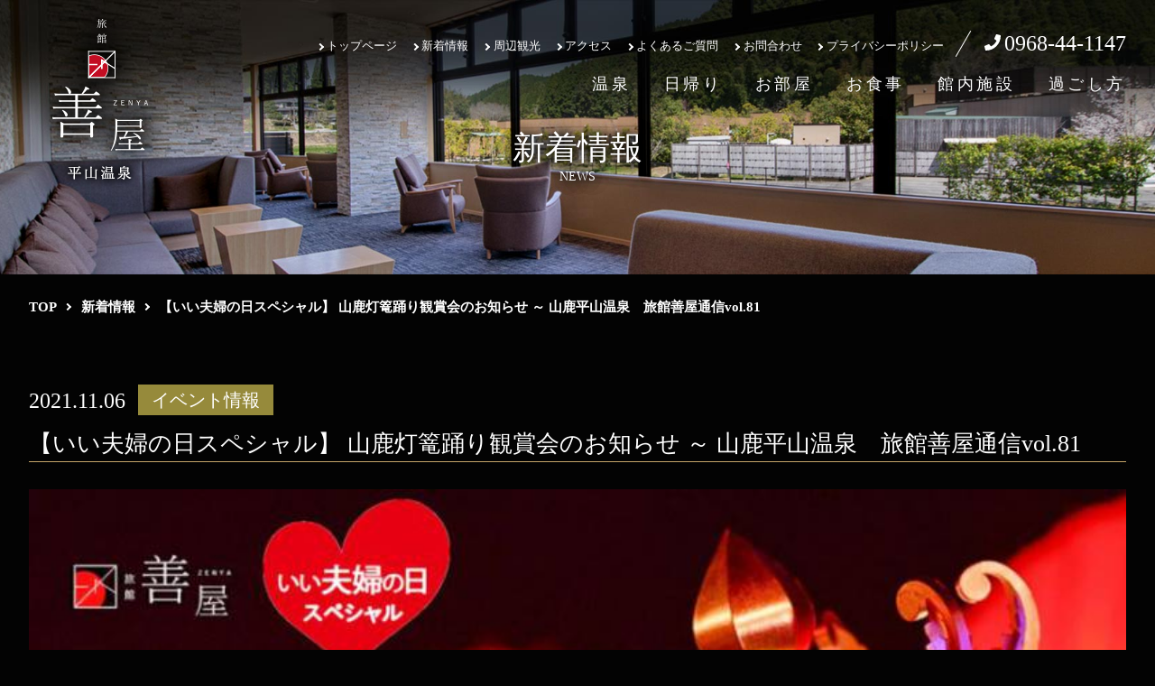

--- FILE ---
content_type: text/html
request_url: https://www.hirayamaonsen-zenya.com/news/detail.php?id=94
body_size: 7411
content:
<!DOCTYPE html>
<html class="mouse lower modern chrome" lang="ja">
<head prefix="og: http://ogp.me/ns# fb: http://ogp.me/ns/fb# website: http://ogp.me/ns/website#">
<meta charset="utf-8">
<title>【いい夫婦の日スペシャル】 山鹿灯篭踊り観賞会のお知らせ  ～ 山鹿平山温泉　旅館善屋通信vol.81 | 新着情報詳細 | 熊本 平山温泉 旅館善屋 【公式】 | 全面改装リニューアルオープン</title>
<meta name="keywords" content="旅館,善屋,温泉,熊本,湯山別荘,たいち,平山温泉,zenya,源泉掛け流し,旅館,宿泊,熊本県山鹿,露天風呂付離れ,会席料理,善屋,湯治,新着情報詳細">
<meta name="description" content="旅館善屋の新着情報詳細ページです。当館からの最新情報をお知らせいたします。">
<meta name="viewport" content="width=device-width, initial-scale=0.0, user-scalable=no, minimum-scale=1.0, maximum-scale=1.0">
<meta name="format-detection" content="telephone=no">
<link rel="index" href="https://www.hirayamaonsen-zenya.com/">

<!-- favicon -->
<link rel="shortcut icon" href="https://www.hirayamaonsen-zenya.com/favicon.ico">

<!-- apple-touch-icon -->
<link rel="apple-touch-icon" href="https://www.hirayamaonsen-zenya.com/apple-touch-icon.png">

<!-- Open graph tags -->
<meta property="fb:app_id" content="">
<meta property="og:site_name" content="熊本 平山温泉 旅館善屋 【公式】 | 全面改装リニューアルオープン">
<meta property="og:title" content="【いい夫婦の日スペシャル】 山鹿灯篭踊り観賞会のお知らせ  ～ 山鹿平山温泉　旅館善屋通信vol.81 | 新着情報詳細 | 熊本 平山温泉 旅館善屋 【公式】 | 全面改装リニューアルオープン">
<meta property="og:type" content="website">
<meta property="og:url" content="https://www.hirayamaonsen-zenya.com/news/detail.php?id=94">
<meta property="og:description" content="旅館善屋の新着情報詳細ページです。当館からの最新情報をお知らせいたします。">
<meta property="og:image" content="https://www.hirayamaonsen-zenya.com/ogp.jpg">
<!-- *** javascript *** -->
<script src="https://www.hirayamaonsen-zenya.com/files/dist/js/analytics.js"></script>

<!-- *** stylesheet *** -->
<link href="https://www.hirayamaonsen-zenya.com/files/dist/css/style.css?=v20211004100826" rel="stylesheet" type="text/css" media="all"><link href="https://www.hirayamaonsen-zenya.com/files/dist/css/news.css?v=20180615195457" rel="stylesheet" type="text/css" media="all">
<!-- *** javascript *** -->
<script src="https://www.hirayamaonsen-zenya.com/files/dist/js/vendor.js?v=20211004101251"></script>
<script src="https://www.hirayamaonsen-zenya.com/files/dist/js/common.js?v=20211004101251"></script><script src="https://www.hirayamaonsen-zenya.com/files/dist/js/news.js?v=20211004101251"></script>

</head>

<body id="news">
<div id="page">
	<header id="header">
									<div class="con_header lower">
				<div class="box_logo">
					<h1>
						<span class="logo"><a href="https://www.hirayamaonsen-zenya.com/"><img src="https://www.hirayamaonsen-zenya.com/files/images/header/logo_h.png" alt="平山温泉 旅館 善屋"></a></span>
					</h1>
				</div>
				<!-- box_logo -->
				<div class="box_nav view_pc-tab">
					<div class="wrp_snav">
						<nav class="box_snav">
	<ul>
		<li>
			<a href="https://www.hirayamaonsen-zenya.com/" class="over">
				<span class="t">トップページ</span>
			</a>
		</li>
		<li>
			<a href="https://www.hirayamaonsen-zenya.com/news/" class="over">
				<span class="t">新着情報</span>
			</a>
		</li>
		<li>
			<a href="https://www.hirayamaonsen-zenya.com/sightseeing/" class="over">
				<span class="t">周辺観光</span>
			</a>
		</li>
		<li>
			<a href="https://www.hirayamaonsen-zenya.com/access/" class="over">
				<span class="t">アクセス</span>
			</a>
		</li>
		<li>
			<a href="https://www.hirayamaonsen-zenya.com/faq/" class="over">
				<span class="t">よくあるご質問</span>
			</a>
		</li>
		<li>
			<a href="https://www.hirayamaonsen-zenya.com/contact/" class="over">
				<span class="t">お問合わせ</span>
			</a>
		</li>
		<li>
			<a href="https://www.hirayamaonsen-zenya.com/privacy/" class="over">
				<span class="t">プライバシーポリシー</span>
			</a>
		</li>
	</ul>
</nav>
						<div class="box_tel">
							<span class="ic"><i class="fas fa-phone"></i></span>
							<span class="n"><a data-tel="0968-44-1147">0968-44-1147</a></span>
						</div>
						<!-- box_tel -->
					</div>
					<!-- wrp_snav -->
					<div class="wrp_gnav">
						<nav class="box_gnav">
	<ul>
		<li>
								<a href="https://www.hirayamaonsen-zenya.com/hotspa/" class="over">
										<span class="t">温泉</span>
					</a>
		</li>
		<li>
								<a href="https://www.hirayamaonsen-zenya.com/oneday/" class="over">
										<span class="t">日帰り</span>
					</a>
		</li>
		<li>
								<a href="https://www.hirayamaonsen-zenya.com/rooms/" class="over">
										<span class="t">お部屋</span>
					</a>
		</li>
		<li>
								<a href="https://www.hirayamaonsen-zenya.com/dishes/" class="over">
										<span class="t">お食事</span>
					</a>
		</li>
		<li>
								<a href="https://www.hirayamaonsen-zenya.com/facilities/" class="over">
										<span class="t">館内施設</span>
					</a>
		</li>
		<li>
								<a href="https://www.hirayamaonsen-zenya.com/stay/" class="over">
										<span class="t">過ごし方</span>
					</a>
		</li>
			</ul>
</nav>					</div>
					<!-- wrp_gnav -->
				</div>
				<!-- box_nav -->
					</div>
	</header><!-- /#header -->
<div id="contents">
	<!-- タイトル小 -->
	<div class="con_title ver_s">
		<h2>
			<span class="jp">新着情報</span>
			<span class="en">NEWS</span>
		</h2>
	</div>
	<!-- con_title -->
	<div id="plnk" class="view_pc-tab">
		<nav class="inn">
			<ul>
				<li><a href="https://www.hirayamaonsen-zenya.com/"><span>TOP</span></a></li>
				<li><a href="https://www.hirayamaonsen-zenya.com/news/">新着情報</a></li>
								<li>【いい夫婦の日スペシャル】 山鹿灯篭踊り観賞会のお知らせ  ～ 山鹿平山温泉　旅館善屋通信vol.81</li>
							</ul>
		</nav>
		<!-- /.inn -->
	</div>
	<!-- /#plnk -->

	<div class="con_news">
		<div class="main">
			<div class="con_news_title">
	<div class="box_news_title">
		<p class="date">2021.11.06</p>
		<p class="cate">
		
						<span class="main_c">イベント情報</span>
						
				</p>
	</div><!-- /.box_news_title -->
	<h3>【いい夫婦の日スペシャル】 山鹿灯篭踊り観賞会のお知らせ  ～ 山鹿平山温泉　旅館善屋通信vol.81</h3>
</div><!-- /.con_news_title -->

									<div class="con_news_detail">
																	<p>
																												<img src="https://www.hirayamaonsen-zenya.com/datas/news/images/1_020211105202610_gt7Kx.jpg" alt="【いい夫婦の日スペシャル】 山鹿灯篭踊り観賞会のお知らせ  ～ 山鹿平山温泉　旅館善屋通信vol.81">
								</p>
																	</div><!-- /.con_news_detail -->												<div class="con_news_detail">
				<p class="txt"><div>みなさま！<br />
<br />
いつも旅館善屋のブログをご覧いただき<br />
誠にありがとうございます。</div>

<div> </div>

<div><br />
新型コロナウイルス感染症拡大にて<br />
２年連続で中止された<span style="font-size:120%;"><span style="color:#FF8C00;">夏の風物詩</span></span><br />
<span style="font-size:120%;"><span style="color:#FFD700;">「山鹿灯篭まつり」</span></span>が<br />
目の前で鑑賞できます。<br />
<br />
この機会をお見逃しなく！<br />
<br />
<br />
日　程：11月22日（月）　20時20分～20時30分<br />
場　所：旅館善屋　メインロビー<br />
観賞料：無料<br />
<br />
※御鑑賞の際は、マスクをご着用頂き踊り手から2メートル以上離れた場所でご覧ください。<br />
※踊りの際、踊り手はマスクを着用しませんので予めご了承ください。<br />
※踊り終了後、お客様と踊り手の記念撮影はご遠慮ください。<br />
<br />
<br />
<span style="font-size: 120%;">◆その他のご宿泊プランは<a href="https://www.489pro.com/asp/489/menu.asp?id=43000030&amp;lan=JPN&amp;ty=ser&amp;list=YES&amp;liop=1&amp;_ga=2.28979388.1819422700.1563359993-1218888645.1529039528"><span style="color: rgb(255, 215, 0);">コチラ</span></a>から<br />
<br />
◆レストランもお気軽にどうぞ♪<br />
→ <a href="https://www.hirayamaonsen-zenya.com/dishes/"><span style="color: rgb(255, 215, 0);">レストラン情報</span></a><br />
<br />
<span style="font-size: 100%;">◆旅館善屋情報</span></span><br />
→ <a href="https://www.hirayamaonsen-zenya.com/hotspa/"><span style="color: rgb(255, 215, 0);">温泉について</span></a><span style="color: rgb(255, 215, 0);">　</span><a href="https://www.hirayamaonsen-zenya.com/rooms/"><span style="color: rgb(255, 215, 0);">客室について</span></a><br />
<span style="color: rgb(255, 215, 0);">　　</span><a href="https://www.hirayamaonsen-zenya.com/facilities/"><span style="color: rgb(255, 215, 0);">館内施設について</span></a><span style="color: rgb(255, 215, 0);">　</span><a href="https://www.hirayamaonsen-zenya.com/stay/"><span style="color: rgb(255, 215, 0);">過ごし方</span></a><br />
<br />
<span style="font-size: 120%;">◆ブログも順次更新中♪</span><br />
<span style="font-size: 120%;">→ <a href="https://www.hirayamaonsen-zenya.com/news/"><span style="color: rgb(255, 215, 0);">コチラ</span></a>から</span><br />
<br />
<span style="font-size: 120%;">◆平山温泉の魅力や見所など．．．</span><br />
<span style="font-size: 120%;">→ <a href="https://www.hirayama-onsen.jp/"><span style="color: rgb(255, 215, 0);">コチラ</span></a>から</span></div>
</p>
			</div><!-- /.con_news_detail -->
			
			<div class="con_pager_detail">
					<div class="box_prev">
					<a class="op_not" href="./detail.php?id=95">
						<p class="txt">今年もゆず湯を開催致します♪  ～ 山鹿平山温泉　旅館善屋通信vol.82</p>
					</a>
				</div>
						<div class="box_next">
					<a class="op_not" href="./detail.php?id=93">
						<p class="txt">冬の季節がやってきました☆  ～ 山鹿平山温泉　旅館善屋通信vol.80</p>
					</a>
				</div>
				</div><!-- /.con_pager_detail -->
	<div class="con_pager">
		<ul class="pager">
			<li class="index"><a href="./">記事一覧に戻る</a></li>
		</ul>
	</div>

		</div><!-- /.main -->
		<div class="side">
	
	<div class="con_widget">
		<h3><span class="en">Category Archive</span><span class="jp">/ カテゴリー</span></h3>
		<ul>
			<li><a href="./" class="active"><span class="r_arrow">ALL (115) </span></a></li>
												<li>
						<a href="./?c=3"><span class="r_arrow">スタッフの日常（25） </span></a>
											</li>
																<li>
						<a href="./?c=1"><span class="r_arrow">お知らせ（49） </span></a>
											</li>
																<li>
						<a href="./?c=2"><span class="r_arrow">イベント情報（42） </span></a>
											</li>
																</ul>
		<p class="tmp_bt line"><a href="./"><span class="t">一覧ページへ</span></a></p>
	</div>

<div class="con_widget">
	<h3><span class="en">Monthly Archive</span><span class="jp">/ 過去の記事</span></h3>
	<div>
				<div class="con_acd">
			<dl>
				<dt class="acd">
					<a>
						<span class="t">2025年の記事一覧 (3)</span>
					</a>
				</dt>
								<dd>
					<div class="box_acd">
						<ul>
														<li class="clickable arrow"><a href="./?y=2025&m=10"><span class="sub_arrow">2025年10月（1） </span></a></li>
														<li class="clickable arrow"><a href="./?y=2025&m=06"><span class="sub_arrow">2025年06月（1） </span></a></li>
														<li class="clickable arrow"><a href="./?y=2025&m=04"><span class="sub_arrow">2025年04月（1） </span></a></li>
													</ul>
					</div>
				</dd>
							</dl>
		</div>
				<div class="con_acd">
			<dl>
				<dt class="acd">
					<a>
						<span class="t">2024年の記事一覧 (1)</span>
					</a>
				</dt>
								<dd>
					<div class="box_acd">
						<ul>
														<li class="clickable arrow"><a href="./?y=2024&m=12"><span class="sub_arrow">2024年12月（1） </span></a></li>
													</ul>
					</div>
				</dd>
							</dl>
		</div>
				<div class="con_acd">
			<dl>
				<dt class="acd">
					<a>
						<span class="t">2023年の記事一覧 (4)</span>
					</a>
				</dt>
								<dd>
					<div class="box_acd">
						<ul>
														<li class="clickable arrow"><a href="./?y=2023&m=04"><span class="sub_arrow">2023年04月（1） </span></a></li>
														<li class="clickable arrow"><a href="./?y=2023&m=03"><span class="sub_arrow">2023年03月（1） </span></a></li>
														<li class="clickable arrow"><a href="./?y=2023&m=01"><span class="sub_arrow">2023年01月（2） </span></a></li>
													</ul>
					</div>
				</dd>
							</dl>
		</div>
				<div class="con_acd">
			<dl>
				<dt class="acd">
					<a>
						<span class="t">2022年の記事一覧 (23)</span>
					</a>
				</dt>
								<dd>
					<div class="box_acd">
						<ul>
														<li class="clickable arrow"><a href="./?y=2022&m=12"><span class="sub_arrow">2022年12月（7） </span></a></li>
														<li class="clickable arrow"><a href="./?y=2022&m=11"><span class="sub_arrow">2022年11月（4） </span></a></li>
														<li class="clickable arrow"><a href="./?y=2022&m=10"><span class="sub_arrow">2022年10月（2） </span></a></li>
														<li class="clickable arrow"><a href="./?y=2022&m=09"><span class="sub_arrow">2022年09月（1） </span></a></li>
														<li class="clickable arrow"><a href="./?y=2022&m=08"><span class="sub_arrow">2022年08月（1） </span></a></li>
														<li class="clickable arrow"><a href="./?y=2022&m=06"><span class="sub_arrow">2022年06月（5） </span></a></li>
														<li class="clickable arrow"><a href="./?y=2022&m=04"><span class="sub_arrow">2022年04月（1） </span></a></li>
														<li class="clickable arrow"><a href="./?y=2022&m=02"><span class="sub_arrow">2022年02月（1） </span></a></li>
														<li class="clickable arrow"><a href="./?y=2022&m=01"><span class="sub_arrow">2022年01月（1） </span></a></li>
													</ul>
					</div>
				</dd>
							</dl>
		</div>
				<div class="con_acd">
			<dl>
				<dt class="acd">
					<a>
						<span class="t">2021年の記事一覧 (19)</span>
					</a>
				</dt>
								<dd>
					<div class="box_acd">
						<ul>
														<li class="clickable arrow"><a href="./?y=2021&m=12"><span class="sub_arrow">2021年12月（2） </span></a></li>
														<li class="clickable arrow"><a href="./?y=2021&m=11"><span class="sub_arrow">2021年11月（2） </span></a></li>
														<li class="clickable arrow"><a href="./?y=2021&m=10"><span class="sub_arrow">2021年10月（3） </span></a></li>
														<li class="clickable arrow"><a href="./?y=2021&m=08"><span class="sub_arrow">2021年08月（3） </span></a></li>
														<li class="clickable arrow"><a href="./?y=2021&m=06"><span class="sub_arrow">2021年06月（1） </span></a></li>
														<li class="clickable arrow"><a href="./?y=2021&m=05"><span class="sub_arrow">2021年05月（3） </span></a></li>
														<li class="clickable arrow"><a href="./?y=2021&m=04"><span class="sub_arrow">2021年04月（2） </span></a></li>
														<li class="clickable arrow"><a href="./?y=2021&m=03"><span class="sub_arrow">2021年03月（2） </span></a></li>
														<li class="clickable arrow"><a href="./?y=2021&m=01"><span class="sub_arrow">2021年01月（1） </span></a></li>
													</ul>
					</div>
				</dd>
							</dl>
		</div>
				<div class="con_acd">
			<dl>
				<dt class="acd">
					<a>
						<span class="t">2020年の記事一覧 (27)</span>
					</a>
				</dt>
								<dd>
					<div class="box_acd">
						<ul>
														<li class="clickable arrow"><a href="./?y=2020&m=12"><span class="sub_arrow">2020年12月（2） </span></a></li>
														<li class="clickable arrow"><a href="./?y=2020&m=10"><span class="sub_arrow">2020年10月（1） </span></a></li>
														<li class="clickable arrow"><a href="./?y=2020&m=09"><span class="sub_arrow">2020年09月（2） </span></a></li>
														<li class="clickable arrow"><a href="./?y=2020&m=08"><span class="sub_arrow">2020年08月（2） </span></a></li>
														<li class="clickable arrow"><a href="./?y=2020&m=07"><span class="sub_arrow">2020年07月（2） </span></a></li>
														<li class="clickable arrow"><a href="./?y=2020&m=06"><span class="sub_arrow">2020年06月（4） </span></a></li>
														<li class="clickable arrow"><a href="./?y=2020&m=05"><span class="sub_arrow">2020年05月（5） </span></a></li>
														<li class="clickable arrow"><a href="./?y=2020&m=04"><span class="sub_arrow">2020年04月（3） </span></a></li>
														<li class="clickable arrow"><a href="./?y=2020&m=03"><span class="sub_arrow">2020年03月（2） </span></a></li>
														<li class="clickable arrow"><a href="./?y=2020&m=02"><span class="sub_arrow">2020年02月（3） </span></a></li>
														<li class="clickable arrow"><a href="./?y=2020&m=01"><span class="sub_arrow">2020年01月（1） </span></a></li>
													</ul>
					</div>
				</dd>
							</dl>
		</div>
				<div class="con_acd">
			<dl>
				<dt class="acd">
					<a>
						<span class="t">2019年の記事一覧 (13)</span>
					</a>
				</dt>
								<dd>
					<div class="box_acd">
						<ul>
														<li class="clickable arrow"><a href="./?y=2019&m=12"><span class="sub_arrow">2019年12月（2） </span></a></li>
														<li class="clickable arrow"><a href="./?y=2019&m=11"><span class="sub_arrow">2019年11月（1） </span></a></li>
														<li class="clickable arrow"><a href="./?y=2019&m=10"><span class="sub_arrow">2019年10月（2） </span></a></li>
														<li class="clickable arrow"><a href="./?y=2019&m=08"><span class="sub_arrow">2019年08月（2） </span></a></li>
														<li class="clickable arrow"><a href="./?y=2019&m=07"><span class="sub_arrow">2019年07月（1） </span></a></li>
														<li class="clickable arrow"><a href="./?y=2019&m=04"><span class="sub_arrow">2019年04月（2） </span></a></li>
														<li class="clickable arrow"><a href="./?y=2019&m=03"><span class="sub_arrow">2019年03月（1） </span></a></li>
														<li class="clickable arrow"><a href="./?y=2019&m=02"><span class="sub_arrow">2019年02月（2） </span></a></li>
													</ul>
					</div>
				</dd>
							</dl>
		</div>
				<div class="con_acd">
			<dl>
				<dt class="acd">
					<a>
						<span class="t">2018年の記事一覧 (25)</span>
					</a>
				</dt>
								<dd>
					<div class="box_acd">
						<ul>
														<li class="clickable arrow"><a href="./?y=2018&m=12"><span class="sub_arrow">2018年12月（3） </span></a></li>
														<li class="clickable arrow"><a href="./?y=2018&m=10"><span class="sub_arrow">2018年10月（1） </span></a></li>
														<li class="clickable arrow"><a href="./?y=2018&m=09"><span class="sub_arrow">2018年09月（4） </span></a></li>
														<li class="clickable arrow"><a href="./?y=2018&m=08"><span class="sub_arrow">2018年08月（3） </span></a></li>
														<li class="clickable arrow"><a href="./?y=2018&m=07"><span class="sub_arrow">2018年07月（5） </span></a></li>
														<li class="clickable arrow"><a href="./?y=2018&m=06"><span class="sub_arrow">2018年06月（8） </span></a></li>
														<li class="clickable arrow"><a href="./?y=2018&m=05"><span class="sub_arrow">2018年05月（1） </span></a></li>
													</ul>
					</div>
				</dd>
							</dl>
		</div>
			</div>
	<p class="tmp_bt line"><a href="./"><span class="t">一覧ページへ</span></a></p>
</div>
</div><!-- /.side -->	</div><!-- /.con_news -->


</div><!-- /#contents -->
	
<div class="search_area">
	<div class="inner">
		<div class="box_tit">
			<h3><span class="t">空室検索</span></h3>
		</div>
		<div class="lay_form">
						<div class="box_search view_pc-tab">
						<form id="obj_search" class="obj_search" action="https://www.489pro.com/asp/489/menu.asp?id=43000030&amp;ty=ser" method="post" target="_blank">
								<div class="wrp_search">

						<!-- チェックイン日 -->
						<div class="daybox">
							<em>チェックイン日</em>
							<div class="input">
								<input type="text" value="2026/01/18" class="datepicker" readonly="readonly">
								<span class="ic"><i class="far fa-calendar-alt"></i></span>
							</div>
							<input type="hidden" name="obj_year" class="obj_year" value="2026">
							<input type="hidden" name="obj_month" class="obj_month" value="01">
							<input type="hidden" name="obj_day" class="obj_day" value="18">
						</div><!-- /.daybox -->

						<!-- 人数 -->
						<div class="perbox">
							<em>人数／1室</em>
							<div class="select">
								<select name="obj_per_num" class="obj_per_num">
									<option  <option value="1">1</option>
<option selected <option value="2">2</option>
<option  <option value="3">3</option>
<option  <option value="4">4</option>
<option  <option value="5">5</option>
								</select>
							</div>
							<!-- select -->
							<span class="t">人</span>
						</div><!-- /.perbox -->

						<!-- 泊数 -->
						<div class="stabox">
							<em>泊数</em>
							<div class="select">
								<select name="obj_stay_num">
									<option value="1">1</option>
<option value="2">2</option>
<option value="3">3</option>
<option value="4">4</option>
<option value="5">5</option>
								</select>
							</div>
							<span class="t">泊</span>
						</div><!-- /.stabox -->

						<!-- 部屋数 -->
						<div class="roobox">
							<em>室数</em>
							<div class="select">
								<select name="obj_room_num">
									<option value="1">1</option>
<option value="2">2</option>
<option value="3">3</option>
<option value="4">4</option>
<option value="5">5</option>
								</select>
							</div>
							<span class="t">室</span>
						</div><!-- /.roobox -->
					</div>
					<!-- wrp_search -->

					<div class="wrp_bt">
						<ul>
															<li>
									<a id="bt_search" class="over" href="javascript:void(0)">
										<span class="t"><i class="fas fa-search"></i> 検索する</span>
									</a>
								</li>
																<li class="bt_plan">
									<a href="https://www.489pro.com/asp/489/menu.asp?id=43000030&lan=JPN&ty=ser&list=YES&liop=1" class="over" target="_blank"><span class="t">ご宿泊プラン一覧</span>
									</a>
								</li>
								<li class="bt_plan">
									<a href="https://www.489pro.com/asp/489/menu.asp?id=43000030&lan=JPN&ty=duse" class="over" target="_blank">
										<span class="t">日帰りプラン</span>
									</a>
								</li>
							</ul>
						</div>
						<!-- wrp_bt -->
					</form>
				</div>
			<!-- box_search -->
			<div class="box_bt clearfix">
				<div class="wrp_bt view_sp">
					<ul>
						<li>
							<a href="https://www.489pro.com/asp/489/menu_search.asp?id=43000030&ty=ser&lan=JPN&sp=YES" target="_blank"><span class="t">日付から検索する</span></a>
						</li>
						<li>
							<a href="https://www.489pro.com/asp/489/menu.asp?id=43000030&lan=JPN&ty=ser&list=YES&liop=1" target="_blank"><span class="t">ご宿泊プラン一覧</span></a>
						</li>
					</ul>
				</div>
				<!-- wrp_bt -->
				<div class="wrp_list">
					<ul>
						<li><a href="https://www.489pro.com/asp/489/refer_login.asp?yaid=43000030&lan=JPN" target="_blank"><span class="t">ご予約確認・変更</span></a></li>
						<li><a href="https://www.489pro.com/asp/489/cancel_login.asp?yaid=43000030&lan=JPN" target="_blank"><span class="t">ご予約キャンセル</span></a></li>
						<li><a href="https://www.489pro.com/asp/member/index.asp?su=43000030&lan=JPN" target="_blank"><span class="t">マイページ</span></a></li>
					</ul>
				</div>
				<!-- wrp_list -->
				<div class="wrp_num">
											<span class="tit">お電話でのお問い合わせ</span>
										<span class="ic"><i class="fas fa-phone"></i></span>
					<span class="n"><a data-tel="0968-44-1147">0968-44-1147</a></span>
				</div>
				<!-- wrp_num -->
				<div class="box_bn view_sp">
					<p>
						<a class="over" href="https://www.hirayamaonsen-zenya.com/news/"><img src="https://www.hirayamaonsen-zenya.com/files/images/home/bn_info_sp.jpg" alt="キャンペーンなども発信！ いち早く最新情報をお届け 新着情報で施設のお知らせをチェック"></a>
					</p>
					<ul>
						<li><p><a class="sns over" href="https://www.instagram.com/zenya0316/" target="_blank"><img src="https://www.hirayamaonsen-zenya.com/files/images/home/bn_instagram_top.jpg" alt="instagram"></a></p></li>
						<li><p><a class="over popup-bn"><img src="https://www.hirayamaonsen-zenya.com/files/images/home/bn_movie.jpg" alt="動画"></a></p>
						</li>
					</ul>
				</div>
			</div>
			<!-- box_bt -->
		</div>
		<!-- lay_form -->
	</div>
	<!-- inn -->
	</div>

<footer id="footer" class="lower">
	<p id="pagetop" class="view_pc-tab"><a href="#news"><span class="t">PAGE TOP</span></a></p>
	<div class="con_foot">
		<div class="inner">
			<div class="box_logo">
				<h3>
					<a href="https://www.hirayamaonsen-zenya.com/" class="over"><img src="https://www.hirayamaonsen-zenya.com/files/images/footer/logo.png" alt="平山温泉 旅館 善屋"></a>
					<span class="t">平山温泉</span>
				</h3>
			</div>
			<!-- box_logo -->
			<div class="add_area">
				<div class="box_fnav">
					<ul class="wrp_fnav view_pc-tab">
						<li><a href="https://www.hirayamaonsen-zenya.com/hotspa/" class="over"><span class="t">温泉</span></a></li>
						<li><a href="https://www.hirayamaonsen-zenya.com/oneday/" class="over"><span class="t">日帰り</span></a></li>
						<li><a href="https://www.hirayamaonsen-zenya.com/rooms/" class="over"><span class="t">お部屋</span></a></li>
						<li><a href="https://www.hirayamaonsen-zenya.com/dishes/" class="over"><span class="t">お食事</span></a></li>
						<li><a href="https://www.hirayamaonsen-zenya.com/facilities/" class="over"><span class="t">館内施設</span></a></li>
						<li><a href="https://www.hirayamaonsen-zenya.com/stay/" class="over"><span class="t">過ごし方</span></a></li>
						<li><a href="https://www.hirayamaonsen-zenya.com/news/" class="over"><span class="t">新着情報</span></a></li>
						<li><a href="https://www.hirayamaonsen-zenya.com/sightseeing/" class="over"><span class="t">周辺観光</span></a></li>
						<li><a href="https://www.hirayamaonsen-zenya.com/access/" class="over"><span class="t">アクセス</span></a></li>
						<li><a href="https://www.hirayamaonsen-zenya.com/faq/" class="over"><span class="t">よくあるご質問</span></a></li>
						<li><a href="https://www.hirayamaonsen-zenya.com/contact/" class="over"><span class="t">お問合わせ</span></a></li>
												<li><a href="https://www.hirayamaonsen-zenya.com/privacy/" class="over"><span class="t">プライバシーポリシー</span></a></li>
					</ul>
					<div class="wrp_address">
						<address>〒861-0556 熊本県山鹿市平山432</address>
						<p class="cnt">
							<span class="tel">TEL：<a data-tel="0968-44-1147">0968-44-1147</a></span>
							<span class="fax">FAX：0968-44-1160</span>
							<span class="box_sns"><a class="sns insta over" href="https://www.instagram.com/zenya0316/" target="_blank"><i class="fab fa-instagram"></i></a></span>
						</p>
					</div>
					<div class="box_sns">
						<!-- <p class="sns"><a class="sns over" href="https://www.instagram.com/zenya0316/" target="_blank"><img src="https://www.hirayamaonsen-zenya.com/files/images/footer/bn_facebook.jpg" alt="facebook"></a></p> -->
					</div>
					<!-- wrp_address -->
				</div>
				<!-- box_fnav -->
				<div class="box_bn">
					<ul>
						<li class="tmp_bt gold"><a href="https://www.489pro.com/asp/489/menu.asp?id=43000030&lan=JPN&ty=ser&list=YES&liop=1"><span class="t">宿泊プラン一覧</span></a></li>
						<li class="tmp_bt green"><a href="https://www.489pro.com/asp/489/menu.asp?id=43000030&lan=JPN&ty=duse"><span class="t">日帰りプラン</span></a></li>
					</ul>
				</div>
				<!-- box_bn -->
			</div>
			<!-- add_area -->
		</div>
		<!-- inner -->
		<p id="copyright">&copy; 2018-2025 RYOKAN ZENYA</p>
	</div>
</footer><!-- /#footer -->

<div id="fix_search" class="search_area view_pc-tab">
	<div class="inner">
		<div class="box_tit">
			<h3><span class="t">空室検索</span></h3>
		</div>
		<div class="lay_form">
						<div class="box_search view_pc-tab">
						<form id="obj_search_fix" class="obj_search" action="https://www.489pro.com/asp/489/menu.asp?id=43000030&amp;ty=ser" method="post" target="_blank">
								<div class="wrp_search">

						<!-- チェックイン日 -->
						<div class="daybox">
							<em>チェックイン日</em>
							<div class="input">
								<input type="text" value="2026/01/18" class="datepicker" readonly="readonly">
								<span class="ic"><i class="far fa-calendar-alt"></i></span>
							</div>
							<input type="hidden" name="obj_year" class="obj_year" value="2026">
							<input type="hidden" name="obj_month" class="obj_month" value="01">
							<input type="hidden" name="obj_day" class="obj_day" value="18">
						</div><!-- /.daybox -->

						<!-- 人数 -->
						<div class="perbox">
							<em>人数／1室</em>
							<div class="select">
								<select name="obj_per_num" class="obj_per_num">
									<option  <option value="1">1</option>
<option selected <option value="2">2</option>
<option  <option value="3">3</option>
<option  <option value="4">4</option>
<option  <option value="5">5</option>
								</select>
							</div>
							<!-- select -->
							<span class="t">人</span>
						</div><!-- /.perbox -->

						<!-- 泊数 -->
						<div class="stabox">
							<em>泊数</em>
							<div class="select">
								<select name="obj_stay_num">
									<option value="1">1</option>
<option value="2">2</option>
<option value="3">3</option>
<option value="4">4</option>
<option value="5">5</option>
								</select>
							</div>
							<span class="t">泊</span>
						</div><!-- /.stabox -->

						<!-- 部屋数 -->
						<div class="roobox">
							<em>室数</em>
							<div class="select">
								<select name="obj_room_num">
									<option value="1">1</option>
<option value="2">2</option>
<option value="3">3</option>
<option value="4">4</option>
<option value="5">5</option>
								</select>
							</div>
							<span class="t">室</span>
						</div><!-- /.roobox -->
					</div>
					<!-- wrp_search -->

					<div class="wrp_bt">
						<ul>
																<li>
										<a id="bt_search_fix" class="over" href="javascript:void(0)">
											<span class="t"><i class="fas fa-search"></i> 検索する</span>
										</a>
									</li>
																<li class="bt_plan">
									<a href="https://www.489pro.com/asp/489/menu.asp?id=43000030&lan=JPN&ty=ser&list=YES&liop=1" class="over" target="_blank"><span class="t">ご宿泊プラン一覧</span>
									</a>
								</li>
								<li class="bt_plan">
									<a href="https://www.489pro.com/asp/489/menu.asp?id=43000030&lan=JPN&ty=duse" class="over" target="_blank">
										<span class="t">日帰りプラン</span>
									</a>
								</li>
							</ul>
						</div>
						<!-- wrp_bt -->
					</form>
				</div>
			<!-- box_search -->
			<div class="box_bt clearfix">
				<div class="wrp_bt view_sp">
					<ul>
						<li>
							<a href="https://www.489pro.com/asp/489/menu_search.asp?id=43000030&ty=ser&lan=JPN&sp=YES" target="_blank"><span class="t">日付から検索する</span></a>
						</li>
						<li>
							<a href="https://www.489pro.com/asp/489/menu.asp?id=43000030&lan=JPN&ty=ser&list=YES&liop=1" target="_blank"><span class="t">ご宿泊プラン一覧</span></a>
						</li>
					</ul>
				</div>
				<!-- wrp_bt -->
				<div class="wrp_list">
					<ul>
						<li><a href="https://www.489pro.com/asp/489/refer_login.asp?yaid=43000030&lan=JPN" target="_blank"><span class="t">ご予約確認・変更</span></a></li>
						<li><a href="https://www.489pro.com/asp/489/cancel_login.asp?yaid=43000030&lan=JPN" target="_blank"><span class="t">ご予約キャンセル</span></a></li>
						<li><a href="https://www.489pro.com/asp/member/index.asp?su=43000030&lan=JPN" target="_blank"><span class="t">マイページ</span></a></li>
					</ul>
				</div>
				<!-- wrp_list -->
				<div class="wrp_num">
										<span class="ic"><i class="fas fa-phone"></i></span>
					<span class="n"><a data-tel="0968-44-1147">0968-44-1147</a></span>
				</div>
				<!-- wrp_num -->
				<div class="box_bn view_sp">
					<p>
						<a class="over" href="https://www.hirayamaonsen-zenya.com/news/"><img src="https://www.hirayamaonsen-zenya.com/files/images/home/bn_info_sp.jpg" alt="キャンペーンなども発信！ いち早く最新情報をお届け 新着情報で施設のお知らせをチェック"></a>
					</p>
					<ul>
						<li><p><a class="sns over" href="https://www.instagram.com/zenya0316/" target="_blank"><img src="https://www.hirayamaonsen-zenya.com/files/images/home/bn_instagram_top.jpg" alt="instagram"></a></p></li>
						<li><p><a class="over popup-bn"><img src="https://www.hirayamaonsen-zenya.com/files/images/home/bn_movie.jpg" alt="動画"></a></p>
						</li>
					</ul>
				</div>
			</div>
			<!-- box_bt -->
		</div>
		<!-- lay_form -->
	</div>
	<!-- inn -->
		<p class="bt_close_search">
		<a id="bt_close_search">
			<span class="ic"></span>
			<span class="t">閉じる</span>
		</a>
	</p>
	</div>

<div id="fix_nav">
	<div class="inner">
		<div class="con_gnav">
			<nav class="box_gnav">
	<ul>
		<li>
								<a href="https://www.hirayamaonsen-zenya.com/hotspa/" class="over">
										<span class="t">温泉</span>
					</a>
		</li>
		<li>
								<a href="https://www.hirayamaonsen-zenya.com/oneday/" class="over">
										<span class="t">日帰り</span>
					</a>
		</li>
		<li>
								<a href="https://www.hirayamaonsen-zenya.com/rooms/" class="over">
										<span class="t">お部屋</span>
					</a>
		</li>
		<li>
								<a href="https://www.hirayamaonsen-zenya.com/dishes/" class="over">
										<span class="t">お食事</span>
					</a>
		</li>
		<li>
								<a href="https://www.hirayamaonsen-zenya.com/facilities/" class="over">
										<span class="t">館内施設</span>
					</a>
		</li>
		<li>
								<a href="https://www.hirayamaonsen-zenya.com/stay/" class="over">
										<span class="t">過ごし方</span>
					</a>
		</li>
			</ul>
</nav>			<div class="box_bt">
				<p class="bt_rev">
					<a class="over" href="https://www.489pro.com/asp/489/menu.asp?id=43000030&lan=JPN&ty=ser&list=YES&liop=1">
						<span class="t">宿泊プラン一覧</span>
					</a>
				</p>
			</div>
			<!-- box_bt -->
		</div>
		<!-- con_gnav -->
		<div class="con_snav">
			<nav class="box_snav">
	<ul>
		<li>
			<a href="https://www.hirayamaonsen-zenya.com/" class="over">
				<span class="t">トップページ</span>
			</a>
		</li>
		<li>
			<a href="https://www.hirayamaonsen-zenya.com/news/" class="over">
				<span class="t">新着情報</span>
			</a>
		</li>
		<li>
			<a href="https://www.hirayamaonsen-zenya.com/sightseeing/" class="over">
				<span class="t">周辺観光</span>
			</a>
		</li>
		<li>
			<a href="https://www.hirayamaonsen-zenya.com/access/" class="over">
				<span class="t">アクセス</span>
			</a>
		</li>
		<li>
			<a href="https://www.hirayamaonsen-zenya.com/faq/" class="over">
				<span class="t">よくあるご質問</span>
			</a>
		</li>
		<li>
			<a href="https://www.hirayamaonsen-zenya.com/contact/" class="over">
				<span class="t">お問合わせ</span>
			</a>
		</li>
		<li>
			<a href="https://www.hirayamaonsen-zenya.com/privacy/" class="over">
				<span class="t">プライバシーポリシー</span>
			</a>
		</li>
	</ul>
</nav>
			<div class="box_num">
				<span class="ic"><i class="fas fa-phone"></i></span>
				<span class="n"><a data-tel="0968-44-1147">0968-44-1147</a></span>
			</div>
			<!-- box_num -->
			<div class="box_bn">
				<p class="bn">
					<a class="over" href="https://www.hirayamaonsen-zenya.com/oneday/"><img src="https://www.hirayamaonsen-zenya.com/files/images/footer/bn_onsen.jpg" alt="立ち寄り湯のご案内"></a>
				</p>
			</div>
			<!-- box_bn -->
		</div>
		<!-- con_snav -->
	</div>
	<!-- inner -->
	<p class="bt_close_nav">
		<a id="bt_close_nav">
			<span class="ic"></span>
			<span class="t">閉じる</span>
		</a>
	</p>
	<!-- bt_close_nav -->
</div>
<!-- fix_nav -->
<div id="fix_menu">
	<nav class="con_menu_pt view_pc-tab">
		<ul>
			<li>
				<a id="bt_nav_pt" class="over">
					<span class="t">MENU</span>
				</a>
			</li>
			<li>
				<a id="bt_rsrv" class="over">
					<span class="t">空室<br>検索</span>
				</a>
			</li>
		</ul>
	</nav>
	<!-- con_menu_pt -->
	<nav class="con_menu_sp view_sp">
		<ul>
			<li>
				<a data-tel="0968-44-1147">
					<span class="inn">
						<span class="ic"><i class="fas fa-phone"></i></span>
						<span class="t">電話予約</span>
					</span>
				</a>
			</li>
			<li>
				<a href="https://www.hirayamaonsen-zenya.com/access/">
					<span class="inn">
						<span class="ic"><i class="fas fa-map-marker-alt"></i></span>
						<span class="t">アクセス</span>
					</span>
				</a>
			</li>
			<li>
				<a href="https://www.489pro.com/asp/489/menu_search.asp?id=43000030&ty=ser&lan=JPN&sp=YES">
					<span class="inn">
						<span class="ic"><i class="far fa-calendar-alt"></i></span>
						<span class="t">空室検索</span>
					</span>
				</a>
			</li>
			<li>
				<a id="bt_nav_sp">
					<span class="inn">
						<span class="ic"><i class="fas fa-bars"></i></span>
						<span class="t">メニュー</span>
					</span>
				</a>
			</li>
		</ul>
	</nav>
	<!-- con_menu_sp	 -->
</div>
<!-- fix_menu -->
</div><!-- /#page -->
</body>
</html>


--- FILE ---
content_type: text/css
request_url: https://www.hirayamaonsen-zenya.com/files/dist/css/style.css?=v20211004100826
body_size: 9987
content:
@-webkit-keyframes anim1{0%{-ms-filter:"progid:DXImageTransform.Microsoft.Alpha(Opacity=100)";filter:alpha(opacity=100);opacity:1;bottom:3%}to{-ms-filter:"progid:DXImageTransform.Microsoft.Alpha(Opacity=0)";filter:alpha(opacity=0);opacity:0;bottom:0}}@-moz-keyframes anim1{0%{-ms-filter:"progid:DXImageTransform.Microsoft.Alpha(Opacity=100)";filter:alpha(opacity=100);opacity:1;bottom:3%}to{-ms-filter:"progid:DXImageTransform.Microsoft.Alpha(Opacity=0)";filter:alpha(opacity=0);opacity:0;bottom:0}}@-o-keyframes anim1{0%{-ms-filter:"progid:DXImageTransform.Microsoft.Alpha(Opacity=100)";filter:alpha(opacity=100);opacity:1;bottom:3%}to{-ms-filter:"progid:DXImageTransform.Microsoft.Alpha(Opacity=0)";filter:alpha(opacity=0);opacity:0;bottom:0}}@-ms-keyframes anim1{0%{-ms-filter:"progid:DXImageTransform.Microsoft.Alpha(Opacity=100)";filter:alpha(opacity=100);opacity:1;bottom:3%}to{-ms-filter:"progid:DXImageTransform.Microsoft.Alpha(Opacity=0)";filter:alpha(opacity=0);opacity:0;bottom:0}}@keyframes anim1{0%{-ms-filter:"progid:DXImageTransform.Microsoft.Alpha(Opacity=0)";filter:alpha(opacity=0);opacity:1;bottom:3%}to{-ms-filter:"progid:DXImageTransform.Microsoft.Alpha(Opacity=100)";filter:alpha(opacity=100);opacity:0;bottom:0}}html{font-size:small;line-height:1.5}body{color:#fff;background:#030303;-webkit-text-size-adjust:none;font-size:124%;font-family:-apple-system,BlinkMacSystemFont,Helvetica Neue,\\6E38\30B4\30B7\30C3\30AF Medium,YuGothic,YuGothicM,Hiragino Kaku Gothic ProN,メイリオ,Meiryo,sans-serif}.ie body{font-size:120%}@media only screen and (max-width:767px){body{font-size:116%}}body a{color:#fff}body a:active,body a:link,body a:visited{text-decoration:underline}.mouse body a:hover,.touch body a.touchstart{text-decoration:none;color:#fff}body img{max-width:100%;-webkit-touch-callout:none}body ::selection{background:#444}body ::-moz-selection{background:#666}body,input,pre,select,textarea{font-family:\\30D2\30E9\30AE\30CE\89D2\30B4 Pro W3,Hiragino Kaku Gothic Pro,\\30E1\30A4\30EA\30AA,Meiryo,sans-serif}@media only screen and (min-width:1281px){body .view_pc{display:block!important}body .view_tab,body .view_tab-sp{display:none!important}}@media print{body .view_pc{display:block!important}body .view_tab,body .view_tab-sp{display:none!important}}.ie8 body .view_pc{display:block!important}.ie8 body .view_tab,.ie8 body .view_tab-sp{display:none!important}@media only screen and (min-width:768px){body .view_sp{display:none!important}}@media print{body .view_sp{display:none!important}}.ie8 body .view_sp{display:none!important}@media only screen and (max-width:1280px){body .view_pc{display:none!important}body .view_tab-sp{display:block!important}}@media only screen and (min-width:768px) and (max-width:1280px){body .view_tab{display:block!important}}@media only screen and (max-width:767px){body .view_sp{display:block!important}body .view_pc-tab,body .view_tab{display:none!important}}.mouse .over{-webkit-transition:opacity "" "" .3s ease-out;-ms-transition:opacity .3s ease-out "" "";-moz-transition:opacity .3s ease-out "" "";transition:opacity "" "" .3s ease-out}.mouse .over:hover,.touch .over.touchstart{opacity:.7}.touch .over{-webkit-tap-highlight-color:rgba(0,0,0,0)}.touch .over.touchend{-webkit-transition-delay:.2s "";-ms-transition-delay:.2s "";-moz-transition-delay:.2s "";transition-delay:.2s ""}@font-face{font-family:Libre Baskerville;font-style:normal;font-weight:400;src:local("Libre Baskerville"),local("LibreBaskerville-Regular"),url("../../webfonts/LibreBaskerville-Regular.eot") format("embedded-opentype"),url("../../webfonts/LibreBaskerville-Regular.woff2") format("woff2"),url("../../webfonts/LibreBaskerville-Regular.woff") format("woff"),url("../../webfonts/LibreBaskerville-Regular.ttf") format("truetype");unicode-range:u+00??,u+0131,u+0152-0153,u+02bb-02bc,u+02c6,u+02da,u+02dc,u+2000-206f,u+2074,u+20ac,u+2122,u+2191,u+2193,u+2212,u+2215,u+feff,u+fffd}@font-face{font-family:Frank Ruhl Libre;font-style:normal;font-weight:400;src:local("Frank Ruhl Libre Regular"),local("FrankRuhlLibre-Regular"),url("../../webfonts/FrankRuhlLibre-Regular.eot") format("embedded-opentype"),url("../../webfonts/FrankRuhlLibre-Regular.woff2") format("woff2"),url("../../webfonts/FrankRuhlLibre-Regular.woff") format("woff"),url("../../webfonts/FrankRuhlLibre-Regular.ttf") format("truetype");unicode-range:u+00??,u+0131,u+0152-0153,u+02bb-02bc,u+02c6,u+02da,u+02dc,u+2000-206f,u+2074,u+20ac,u+2122,u+2191,u+2193,u+2212,u+2215,u+feff,u+fffd}@media only screen and (min-width:768px){#page{font-size:100%!important}}@media print{#page{font-size:100%!important}}.ie8 #page{font-size:100%!important}@media only screen and (max-width:767px){#page{padding-bottom:3.5em}}#header{position:absolute;width:100%;top:0;left:0;z-index:10}@media only screen and (min-width:768px){#header .lower .box_logo{width:15%;max-width:156px;float:left}#header .lower .box_nav{width:80%;float:right}#header .lower .box_nav .wrp_snav{display:flex;justify-content:flex-end;padding-top:32px}#header .lower .box_nav .wrp_snav .box_snav{align-self:center}#header .lower .box_nav .wrp_snav .box_snav ul{text-align:right}#header .lower .box_nav .wrp_snav .box_snav ul li{margin-right:.8em;display:inline-block}#header .lower .box_nav .wrp_snav .box_tel{position:relative;padding-left:2em;align-self:center}#header .lower .box_nav .wrp_snav .box_tel:before{content:"";z-index:0;position:absolute;top:0;left:.5em;width:1px;height:100%;background-color:#fff;-ms-transform:rotate(30deg);-webkit-transform:rotate(30deg);transform:rotate(30deg)}#header .lower .box_nav .wrp_snav .box_tel span{display:inline-block;vertical-align:middle;font-family:游明朝,Yu Mincho,YuMincho,Hiragino Mincho ProN,HGS明朝E,メイリオ,Meiryo,serif}#header .lower .box_nav .wrp_snav .box_tel span.tit{font-size:14px;line-height:1.4em}}@media only screen and (min-width:768px) and (max-width:767px){#header .lower .box_nav .wrp_snav .box_tel span.tit{font-size:1em}}@media only screen and (min-width:768px){#header .lower .box_nav .wrp_snav .box_tel span.ic{font-size:18px;line-height:1.4em}}@media only screen and (min-width:768px) and (max-width:767px){#header .lower .box_nav .wrp_snav .box_tel span.ic{font-size:.9em}}@media only screen and (min-width:768px){#header .lower .box_nav .wrp_snav .box_tel span.n{font-size:24px;line-height:1.4em}}@media only screen and (min-width:768px) and (max-width:767px){#header .lower .box_nav .wrp_snav .box_tel span.n{font-size:1.2em}}@media only screen and (min-width:768px){#header .lower .box_nav .wrp_gnav{margin-top:16px}#header .lower .box_nav .wrp_gnav .box_gnav ul{text-align:right}#header .lower .box_nav .wrp_gnav .box_gnav ul li{display:inline-block;vertical-align:middle;margin-right:2em}#header .lower .box_nav .wrp_gnav .box_gnav ul li:last-child{margin-right:0}#header .lower .box_nav .wrp_gnav .box_gnav ul li a{display:block;letter-spacing:.2em;position:relative;text-align:center;padding-bottom:.1em}#header .lower .box_nav .wrp_gnav .box_gnav ul li a.active:before{content:"";position:absolute;left:0;bottom:0;width:100%;height:3px;background-color:#c7a569}}@media print{#header .lower .box_logo{width:15%;max-width:156px;float:left}#header .lower .box_nav{width:80%;float:right}#header .lower .box_nav .wrp_snav{display:flex;justify-content:flex-end;padding-top:32px}#header .lower .box_nav .wrp_snav .box_snav{align-self:center}#header .lower .box_nav .wrp_snav .box_snav ul{text-align:right}#header .lower .box_nav .wrp_snav .box_snav ul li{margin-right:.8em;display:inline-block}#header .lower .box_nav .wrp_snav .box_tel{position:relative;padding-left:2em;align-self:center}#header .lower .box_nav .wrp_snav .box_tel:before{content:"";z-index:0;position:absolute;top:0;left:.5em;width:1px;height:100%;background-color:#fff;-ms-transform:rotate(30deg);-webkit-transform:rotate(30deg);transform:rotate(30deg)}#header .lower .box_nav .wrp_snav .box_tel span{display:inline-block;vertical-align:middle;font-family:游明朝,Yu Mincho,YuMincho,Hiragino Mincho ProN,HGS明朝E,メイリオ,Meiryo,serif}#header .lower .box_nav .wrp_snav .box_tel span.tit{font-size:14px;line-height:1.4em}#header .lower .box_nav .wrp_snav .box_tel span.ic{font-size:18px;line-height:1.4em}#header .lower .box_nav .wrp_snav .box_tel span.n{font-size:24px;line-height:1.4em}#header .lower .box_nav .wrp_gnav{margin-top:16px}#header .lower .box_nav .wrp_gnav .box_gnav ul{text-align:right}#header .lower .box_nav .wrp_gnav .box_gnav ul li{display:inline-block;vertical-align:middle;margin-right:2em}#header .lower .box_nav .wrp_gnav .box_gnav ul li:last-child{margin-right:0}#header .lower .box_nav .wrp_gnav .box_gnav ul li a{display:block;letter-spacing:.2em;position:relative;text-align:center;padding-bottom:.1em}#header .lower .box_nav .wrp_gnav .box_gnav ul li a.active:before{content:"";position:absolute;left:0;bottom:0;width:100%;height:3px;background-color:#c7a569}}.ie8 #header .lower .box_logo{width:15%;max-width:156px;float:left}.ie8 #header .lower .box_nav{width:80%;float:right}.ie8 #header .lower .box_nav .wrp_snav{display:flex;justify-content:flex-end;padding-top:32px}.ie8 #header .lower .box_nav .wrp_snav .box_snav{align-self:center}.ie8 #header .lower .box_nav .wrp_snav .box_snav ul{text-align:right}.ie8 #header .lower .box_nav .wrp_snav .box_snav ul li{margin-right:.8em;display:inline-block}.ie8 #header .lower .box_nav .wrp_snav .box_tel{position:relative;padding-left:2em;align-self:center}.ie8 #header .lower .box_nav .wrp_snav .box_tel:before{content:"";z-index:0;position:absolute;top:0;left:.5em;width:1px;height:100%;background-color:#fff;-ms-transform:rotate(30deg);-webkit-transform:rotate(30deg);transform:rotate(30deg)}.ie8 #header .lower .box_nav .wrp_snav .box_tel span{display:inline-block;vertical-align:middle;font-family:游明朝,Yu Mincho,YuMincho,Hiragino Mincho ProN,HGS明朝E,メイリオ,Meiryo,serif}.ie8 #header .lower .box_nav .wrp_snav .box_tel span.tit{font-size:14px;line-height:1.4em}@media only screen and (max-width:767px){.ie8 #header .lower .box_nav .wrp_snav .box_tel span.tit{font-size:1em}}.ie8 #header .lower .box_nav .wrp_snav .box_tel span.ic{font-size:18px;line-height:1.4em}@media only screen and (max-width:767px){.ie8 #header .lower .box_nav .wrp_snav .box_tel span.ic{font-size:.9em}}.ie8 #header .lower .box_nav .wrp_snav .box_tel span.n{font-size:24px;line-height:1.4em}@media only screen and (max-width:767px){.ie8 #header .lower .box_nav .wrp_snav .box_tel span.n{font-size:1.2em}}.ie8 #header .lower .box_nav .wrp_gnav{margin-top:16px}.ie8 #header .lower .box_nav .wrp_gnav .box_gnav ul{text-align:right}.ie8 #header .lower .box_nav .wrp_gnav .box_gnav ul li{display:inline-block;vertical-align:middle;margin-right:2em}.ie8 #header .lower .box_nav .wrp_gnav .box_gnav ul li:last-child{margin-right:0}.ie8 #header .lower .box_nav .wrp_gnav .box_gnav ul li a{display:block;letter-spacing:.2em;position:relative;text-align:center;padding-bottom:.1em}.ie8 #header .lower .box_nav .wrp_gnav .box_gnav ul li a.active:before{content:"";position:absolute;left:0;bottom:0;width:100%;height:3px;background-color:#c7a569}@media only screen and (min-width:768px) and (max-width:1024.5px){#header .lower .box_logo{width:12%}#header .lower .box_nav{width:85%}#header .lower .box_nav .wrp_snav{padding-top:16px}#header .lower .box_nav .wrp_snav .box_snav{width:62%;margin-right:3%}#header .lower .box_nav .wrp_snav .box_tel{width:35%}}@media only screen and (max-width:767px){#header .lower .box_logo{max-width:156px;width:22%}}#header .box_nav .wrp_gnav ul li a{text-decoration:none;font-family:游明朝,Yu Mincho,YuMincho,Hiragino Mincho ProN,HGS明朝E,メイリオ,Meiryo,serif;font-size:22px;line-height:1.4em;display:inline-block}@media only screen and (min-width:768px) and (max-width:1280px){#header .box_nav .wrp_gnav ul li a{font-size:18px}}@media only screen and (max-width:767px){#header .box_nav .wrp_gnav ul li a{font-size:1em}}#header .box_nav .wrp_snav ul li a{text-decoration:none;font-family:\\30D2\30E9\30AE\30CE\660E\671D Pro W3,Hiragino Mincho Pro,\\6E38\660E\671D,Yu Mincho,YuMincho,"HGS\660E\671D  E","\FF2D\FF33   \FF30\660E\671D",MS PMincho,Times New Roman,Times,Garamond,Georgia,serif;font-size:15px;line-height:1.4em;position:relative;display:inline-block;padding-left:.8em}@media only screen and (min-width:768px) and (max-width:1280px){#header .box_nav .wrp_snav ul li a{font-size:13px}}@media only screen and (max-width:767px){#header .box_nav .wrp_snav ul li a{font-size:1em}}#header .box_nav .wrp_snav ul li a:after{content:"";width:4px;height:4px;border-top:2px solid #fff;border-right:2px solid #fff;-ms-transform:rotate(45deg);-webkit-transform:rotate(45deg);transform:rotate(45deg);position:absolute;left:0;top:50%;margin-top:-2px;line-height:1em}.search_area{background-color:#0b0b0b;font-family:游明朝,Yu Mincho,YuMincho,Hiragino Mincho ProN,HGS明朝E,メイリオ,Meiryo,serif;margin-top:80px}@media only screen and (min-width:768px) and (max-width:1280px){.search_area{margin-top:48px}}@media only screen and (max-width:767px){.search_area{margin-top:10%}}.search_area .inner .box_tit h3{text-align:center;font-weight:400}.search_area .inner .lay_form .box_search .obj_search .wrp_search em{font-size:16px;line-height:1em;display:block;margin-bottom:.5em}@media only screen and (min-width:768px) and (max-width:1280px){.search_area .inner .lay_form .box_search .obj_search .wrp_search em{font-size:14px}}@media only screen and (max-width:767px){.search_area .inner .lay_form .box_search .obj_search .wrp_search em{font-size:1em}}.search_area .inner .lay_form .box_search .obj_search .wrp_search span.t{font-size:16px;line-height:1em;display:inline-block;padding-left:.5em;vertical-align:bottom}@media only screen and (min-width:768px) and (max-width:1280px){.search_area .inner .lay_form .box_search .obj_search .wrp_search span.t{font-size:14px}}@media only screen and (max-width:767px){.search_area .inner .lay_form .box_search .obj_search .wrp_search span.t{font-size:1em}}.search_area .inner .lay_form .box_search .obj_search .wrp_search .daybox .input{position:relative;padding:0 2.5%;background-color:#fff}@media only screen and (max-width:767px){.search_area .inner .lay_form .box_search .obj_search .wrp_search .daybox .input{padding:.5em 3%}}.search_area .inner .lay_form .box_search .obj_search .wrp_search .daybox .input .ic{pointer-events:none;color:#000;font-size:16px;line-height:1em;position:absolute;top:50%;right:5%;transform:translateY(-50%);-moz-transform:translateY(-50%);-webkit-transform:translateY(-50%);-o-transform:translateY(-50%);-ms-transform:translateY(-50%)}@media only screen and (max-width:767px){.search_area .inner .lay_form .box_search .obj_search .wrp_search .daybox .input .ic{font-size:1em}}.search_area .inner .lay_form .box_search .obj_search .wrp_search .daybox .input input{cursor:pointer;border:0;background:0;font-family:游明朝,Yu Mincho,YuMincho,Hiragino Mincho ProN,HGS明朝E,メイリオ,Meiryo,serif;font-size:18px;line-height:1em;width:100%;height:2em}@media only screen and (min-width:768px) and (max-width:1280px){.search_area .inner .lay_form .box_search .obj_search .wrp_search .daybox .input input{font-size:16px}}@media only screen and (max-width:767px){.search_area .inner .lay_form .box_search .obj_search .wrp_search .daybox .input input{font-size:1em;height:auto}}.search_area .inner .lay_form .box_search .obj_search .wrp_search .perbox .select,.search_area .inner .lay_form .box_search .obj_search .wrp_search .roobox .select,.search_area .inner .lay_form .box_search .obj_search .wrp_search .stabox .select{display:inline-block;position:relative}.search_area .inner .lay_form .box_search .obj_search .wrp_search .perbox .select:after,.search_area .inner .lay_form .box_search .obj_search .wrp_search .roobox .select:after,.search_area .inner .lay_form .box_search .obj_search .wrp_search .stabox .select:after{content:"";width:6px;height:6px;border-top:2px solid #000;border-right:2px solid #000;-ms-transform:rotate(135deg);-webkit-transform:rotate(135deg);transform:rotate(135deg);position:absolute;right:12%;top:50%;margin-top:-5px;line-height:1em}.search_area .inner .lay_form .box_search .obj_search .wrp_search .perbox select,.search_area .inner .lay_form .box_search .obj_search .wrp_search .roobox select,.search_area .inner .lay_form .box_search .obj_search .wrp_search .stabox select{cursor:pointer;border:0;padding:0 32px 0 16px;height:2em;-webkit-appearance:none;-moz-appearance:none;appearance:none;font-size:18px;display:inline-block;line-height:1em;font-family:游明朝,Yu Mincho,YuMincho,Hiragino Mincho ProN,HGS明朝E,メイリオ,Meiryo,serif}@media only screen and (max-width:767px){.search_area .inner .lay_form .box_search .obj_search .wrp_search .perbox select,.search_area .inner .lay_form .box_search .obj_search .wrp_search .roobox select,.search_area .inner .lay_form .box_search .obj_search .wrp_search .stabox select{padding:.3em .6em;height:auto}}@media only screen and (min-width:768px) and (max-width:1280px){.search_area .inner .lay_form .box_search .obj_search .wrp_search .perbox select,.search_area .inner .lay_form .box_search .obj_search .wrp_search .roobox select,.search_area .inner .lay_form .box_search .obj_search .wrp_search .stabox select{font-size:16px}}@media only screen and (max-width:767px){.search_area .inner .lay_form .box_search .obj_search .wrp_search .perbox select,.search_area .inner .lay_form .box_search .obj_search .wrp_search .roobox select,.search_area .inner .lay_form .box_search .obj_search .wrp_search .stabox select{font-size:1em}}.search_area .inner .lay_form .box_search .obj_search .wrp_search .perbox select::-ms-expand,.search_area .inner .lay_form .box_search .obj_search .wrp_search .roobox select::-ms-expand,.search_area .inner .lay_form .box_search .obj_search .wrp_search .stabox select::-ms-expand{display:none}.search_area .inner .lay_form .box_search .obj_search .wrp_bt ul li a{display:block;text-decoration:none;padding:1em 0;font-size:18px;line-height:1em;text-align:center}@media only screen and (max-width:767px){.search_area .inner .lay_form .box_search .obj_search .wrp_bt ul li a{padding:0}}@media only screen and (min-width:768px) and (max-width:1280px){.search_area .inner .lay_form .box_search .obj_search .wrp_bt ul li a{font-size:16px}}@media only screen and (max-width:767px){.search_area .inner .lay_form .box_search .obj_search .wrp_bt ul li a{font-size:1em}}.search_area .inner .lay_form .box_search .obj_search .wrp_bt ul li:first-child a{background-color:#530000}.search_area .inner .lay_form .box_search .obj_search .wrp_bt ul li:nth-child(2) a{color:#000;background-color:#c7a569}.search_area .inner .lay_form .box_search .obj_search .wrp_bt ul li:nth-child(3) a{background-color:#2e5610}.search_area .inner .lay_form .box_bt{margin:1em auto 0}@media only screen and (max-width:767px){.search_area .inner .lay_form .box_bt{margin:0 auto}}.search_area .inner .lay_form .box_bt .wrp_list ul li a{display:inline-block;position:relative;text-decoration:none;padding-left:.8em}.search_area .inner .lay_form .box_bt .wrp_list ul li a:after{content:"";width:4px;height:4px;border-top:2px solid #fff;border-right:2px solid #fff;-ms-transform:rotate(45deg);-webkit-transform:rotate(45deg);transform:rotate(45deg);position:absolute;left:0;top:50%;margin-top:-4px;line-height:1em}.search_area .inner .lay_form .box_bt .wrp_num span{display:inline-block;vertical-align:middle}.search_area .inner .lay_form .box_bt .wrp_num span.tit{font-size:14px;line-height:1.4em}@media only screen and (max-width:767px){.search_area .inner .lay_form .box_bt .wrp_num span.tit{font-size:1em}}.search_area .inner .lay_form .box_bt .wrp_num span.ic{font-size:18px;line-height:1.4em}@media only screen and (max-width:767px){.search_area .inner .lay_form .box_bt .wrp_num span.ic{font-size:.9em}}.search_area .inner .lay_form .box_bt .wrp_num span.n{font-size:24px;line-height:1.4em}@media only screen and (max-width:767px){.search_area .inner .lay_form .box_bt .wrp_num span.n{font-size:1.2em}}.search_area .inner .lay_form .box_bt .wrp_bt ul li a{display:block;text-decoration:none;padding:.6em 0;line-height:1em;text-align:center}.search_area .inner .lay_form .box_bt .wrp_bt ul li a .t{display:inline-block;position:relative;padding-left:1em;font-size:.8em;line-height:1.4em}.search_area .inner .lay_form .box_bt .wrp_bt ul li a .t:after{content:"";width:4px;height:4px;border-top:2px solid #fff;border-right:2px solid #fff;-ms-transform:rotate(45deg);-webkit-transform:rotate(45deg);transform:rotate(45deg);position:absolute;left:0;top:50%;margin-top:-4px;line-height:1em}.search_area .inner .lay_form .box_bt .wrp_bt ul li:first-child a{background-color:#530000}.search_area .inner .lay_form .box_bt .wrp_bt ul li:nth-child(2){margin-top:.5em}.search_area .inner .lay_form .box_bt .wrp_bt ul li:nth-child(2) a{background-color:#968a3b}@media only screen and (min-width:768px){.search_area .inner{display:flex}.search_area .inner .box_tit{background-color:#968a3b;width:10%}.search_area .inner .box_tit h3{color:#000;position:relative;top:50%;transform:translateY(-50%);-moz-transform:translateY(-50%);-webkit-transform:translateY(-50%);-o-transform:translateY(-50%);-ms-transform:translateY(-50%);font-size:16px;line-height:1.4em}.search_area .inner .lay_form{margin-left:2.5%;width:87.5%;padding:16px 0}.search_area .inner .lay_form .box_search .obj_search{display:flex}.search_area .inner .lay_form .box_search .obj_search .wrp_bt,.search_area .inner .lay_form .box_search .obj_search .wrp_search{align-self:center}.search_area .inner .lay_form .box_search .obj_search .wrp_search{width:55%}.search_area .inner .lay_form .box_search .obj_search .wrp_search>div{float:left}.search_area .inner .lay_form .box_search .obj_search .wrp_search>div.daybox{width:37%;margin-right:3%}.search_area .inner .lay_form .box_search .obj_search .wrp_search>div.perbox,.search_area .inner .lay_form .box_search .obj_search .wrp_search>div.roobox,.search_area .inner .lay_form .box_search .obj_search .wrp_search>div.stabox{width:20%}.search_area .inner .lay_form .box_search .obj_search .wrp_bt{width:45%}.search_area .inner .lay_form .box_search .obj_search .wrp_bt ul{display:flex}.search_area .inner .lay_form .box_search .obj_search .wrp_bt ul li{width:65%;margin-right:3%}.search_area .inner .lay_form .box_search .obj_search .wrp_bt ul li:first-child{margin-right:5%;padding-right:5%;border-right:1px solid #a2a2a2}.search_area .inner .lay_form .box_search .obj_search .wrp_bt ul li.bt_plan{width:100%}.search_area .inner .lay_form .box_search .obj_search .wrp_bt ul li.bt_plan:nth-child(3){width:75%}.search_area .inner .lay_form .box_search .obj_search .wrp_bt ul li:last-child{margin-right:0}.search_area .inner .lay_form .box_bt{display:flex}.search_area .inner .lay_form .box_bt .wrp_list,.search_area .inner .lay_form .box_bt .wrp_num{align-self:center}.search_area .inner .lay_form .box_bt .wrp_list{width:55%}.search_area .inner .lay_form .box_bt .wrp_list ul li{display:inline-block;margin-right:.5em}.search_area .inner .lay_form .box_bt .wrp_list ul li:first-child{margin-left:0}}@media only screen and (min-width:768px) and (min-width:768px) and (max-width:1280px){.search_area .inner .lay_form .box_bt .wrp_list ul li{font-size:14px}}@media only screen and (min-width:768px){.search_area .inner .lay_form .box_bt .wrp_num{width:42%;margin-left:3%;text-align:right}.search_area .inner .lay_form .box_bt .wrp_num span.tit{margin-right:.5em}}@media print{.search_area .inner{display:flex}.search_area .inner .box_tit{background-color:#968a3b;width:10%}.search_area .inner .box_tit h3{color:#000;position:relative;top:50%;transform:translateY(-50%);-moz-transform:translateY(-50%);-webkit-transform:translateY(-50%);-o-transform:translateY(-50%);-ms-transform:translateY(-50%);font-size:16px;line-height:1.4em}.search_area .inner .lay_form{margin-left:2.5%;width:87.5%;padding:16px 0}.search_area .inner .lay_form .box_search .obj_search{display:flex}.search_area .inner .lay_form .box_search .obj_search .wrp_bt,.search_area .inner .lay_form .box_search .obj_search .wrp_search{align-self:center}.search_area .inner .lay_form .box_search .obj_search .wrp_search{width:55%}.search_area .inner .lay_form .box_search .obj_search .wrp_search>div{float:left}.search_area .inner .lay_form .box_search .obj_search .wrp_search>div.daybox{width:37%;margin-right:3%}.search_area .inner .lay_form .box_search .obj_search .wrp_search>div.perbox,.search_area .inner .lay_form .box_search .obj_search .wrp_search>div.roobox,.search_area .inner .lay_form .box_search .obj_search .wrp_search>div.stabox{width:20%}.search_area .inner .lay_form .box_search .obj_search .wrp_bt{width:45%}.search_area .inner .lay_form .box_search .obj_search .wrp_bt ul{display:flex}.search_area .inner .lay_form .box_search .obj_search .wrp_bt ul li{width:65%;margin-right:3%}.search_area .inner .lay_form .box_search .obj_search .wrp_bt ul li:first-child{margin-right:5%;padding-right:5%;border-right:1px solid #a2a2a2}.search_area .inner .lay_form .box_search .obj_search .wrp_bt ul li.bt_plan{width:100%}.search_area .inner .lay_form .box_search .obj_search .wrp_bt ul li.bt_plan:nth-child(3){width:75%}.search_area .inner .lay_form .box_search .obj_search .wrp_bt ul li:last-child{margin-right:0}.search_area .inner .lay_form .box_bt{display:flex}.search_area .inner .lay_form .box_bt .wrp_list,.search_area .inner .lay_form .box_bt .wrp_num{align-self:center}.search_area .inner .lay_form .box_bt .wrp_list{width:55%}.search_area .inner .lay_form .box_bt .wrp_list ul li{display:inline-block;margin-right:.5em}.search_area .inner .lay_form .box_bt .wrp_list ul li:first-child{margin-left:0}.search_area .inner .lay_form .box_bt .wrp_num{width:42%;margin-left:3%;text-align:right}.search_area .inner .lay_form .box_bt .wrp_num span.tit{margin-right:.5em}}.ie8 .search_area .inner{display:flex}.ie8 .search_area .inner .box_tit{background-color:#968a3b;width:10%}.ie8 .search_area .inner .box_tit h3{color:#000;position:relative;top:50%;transform:translateY(-50%);-moz-transform:translateY(-50%);-webkit-transform:translateY(-50%);-o-transform:translateY(-50%);-ms-transform:translateY(-50%);font-size:16px;line-height:1.4em}.ie8 .search_area .inner .lay_form{margin-left:2.5%;width:87.5%;padding:16px 0}.ie8 .search_area .inner .lay_form .box_search .obj_search{display:flex}.ie8 .search_area .inner .lay_form .box_search .obj_search .wrp_bt,.ie8 .search_area .inner .lay_form .box_search .obj_search .wrp_search{align-self:center}.ie8 .search_area .inner .lay_form .box_search .obj_search .wrp_search{width:55%}.ie8 .search_area .inner .lay_form .box_search .obj_search .wrp_search>div{float:left}.ie8 .search_area .inner .lay_form .box_search .obj_search .wrp_search>div.daybox{width:37%;margin-right:3%}.ie8 .search_area .inner .lay_form .box_search .obj_search .wrp_search>div.perbox,.ie8 .search_area .inner .lay_form .box_search .obj_search .wrp_search>div.roobox,.ie8 .search_area .inner .lay_form .box_search .obj_search .wrp_search>div.stabox{width:20%}.ie8 .search_area .inner .lay_form .box_search .obj_search .wrp_bt{width:45%}.ie8 .search_area .inner .lay_form .box_search .obj_search .wrp_bt ul{display:flex}.ie8 .search_area .inner .lay_form .box_search .obj_search .wrp_bt ul li{width:65%;margin-right:3%}.ie8 .search_area .inner .lay_form .box_search .obj_search .wrp_bt ul li:first-child{margin-right:5%;padding-right:5%;border-right:1px solid #a2a2a2}.ie8 .search_area .inner .lay_form .box_search .obj_search .wrp_bt ul li.bt_plan{width:100%}.ie8 .search_area .inner .lay_form .box_search .obj_search .wrp_bt ul li.bt_plan:nth-child(3){width:75%}.ie8 .search_area .inner .lay_form .box_search .obj_search .wrp_bt ul li:last-child{margin-right:0}.ie8 .search_area .inner .lay_form .box_bt{display:flex}.ie8 .search_area .inner .lay_form .box_bt .wrp_list,.ie8 .search_area .inner .lay_form .box_bt .wrp_num{align-self:center}.ie8 .search_area .inner .lay_form .box_bt .wrp_list{width:55%}.ie8 .search_area .inner .lay_form .box_bt .wrp_list ul li{display:inline-block;margin-right:.5em}.ie8 .search_area .inner .lay_form .box_bt .wrp_list ul li:first-child{margin-left:0}@media only screen and (min-width:768px) and (max-width:1280px){.ie8 .search_area .inner .lay_form .box_bt .wrp_list ul li{font-size:14px}}.ie8 .search_area .inner .lay_form .box_bt .wrp_num{width:42%;margin-left:3%;text-align:right}.ie8 .search_area .inner .lay_form .box_bt .wrp_num span.tit{margin-right:.5em}@media only screen and (min-width:768px) and (max-width:1024.5px){.search_area .inner{display:block}.search_area .inner .box_tit{width:auto;padding:.5em 0}.search_area .inner .box_tit h3{position:static;transform:translateY(0);-moz-transform:translateY(0);-webkit-transform:translateY(0);-o-transform:translateY(0);-ms-transform:translateY(0)}.search_area .inner .lay_form{width:auto;margin:0 auto}.search_area .inner .lay_form .box_search .obj_search .wrp_search{width:67%}.search_area .inner .lay_form .box_search .obj_search .wrp_bt{width:31%;margin-left:2%}.search_area .inner .lay_form .box_bt .wrp_list{width:53%}.search_area .inner .lay_form .box_bt .wrp_list ul li a{font-size:13px}.search_area .inner .lay_form .box_bt .wrp_num{width:45%;margin-left:2%}.search_area .inner .lay_form .box_bt .wrp_num span.tit{font-size:13px}.search_area .inner .lay_form .box_bt .wrp_num span.ic,.search_area .inner .lay_form .box_bt .wrp_num span.n{font-size:20px}}@media only screen and (max-width:767px){.search_area .inner{width:100%!important}.search_area .inner .box_tit{padding:.5em 0;background:transparent url("../../images/common/pat1.png") 0 0 repeat}.search_area .inner .lay_form{width:92%;margin:1em auto}.search_area .inner .lay_form .box_bt .wrp_list{margin-top:.5em}.search_area .inner .lay_form .box_bt .wrp_list ul{display:flex;justify-content:center}.search_area .inner .lay_form .box_bt .wrp_list ul li{margin-left:1em}.search_area .inner .lay_form .box_bt .wrp_list ul li a{font-size:.7em;line-height:1.4em;padding-left:.8em}.search_area .inner .lay_form .box_bt .wrp_list ul li:first-child{margin-left:0}.search_area .inner .lay_form .box_bt .wrp_num{text-align:center;margin-top:.5em}.search_area .inner .lay_form .box_bt .wrp_num span.tit{font-size:.8em;margin-right:.8em}.search_area .inner .lay_form .box_bt .box_bn{width:100%;margin:0 auto;margin-top:10px}.search_area .inner .lay_form .box_bt .box_bn p img{width:100%}.search_area .inner .lay_form .box_bt .box_bn ul{display:-webkit-flex;display:flex;-webkit-justify-content:space-between;justify-content:space-between}}@media only screen and (max-width:767px) and (max-width:767px){.search_area .inner .lay_form .box_bt .box_bn ul{margin-bottom:10px}}@media only screen and (max-width:767px){.search_area .inner .lay_form .box_bt .box_bn ul li{width:48.78049%}.search_area .inner .lay_form .box_bt .box_bn ul li p{padding-right:.2em}.search_area .inner .lay_form .box_bt .box_bn ul li p:last-child{padding-right:0}.search_area .inner .lay_form .box_bt .box_bn p{text-align:center;margin-bottom:10px}.search_area .inner .lay_form .box_bt .box_bn p:last-child{margin-bottom:0}}#contents{font-family:游明朝,Yu Mincho,YuMincho,Hiragino Mincho ProN,HGS明朝E,メイリオ,Meiryo,serif}#contents .con_title{text-align:center;position:relative}#contents .con_title h2{position:absolute;top:50%;left:50%;font-weight:400;text-shadow:#000 0 0 16px,#000 0 0 16px,#000 0 0 16px}#contents .con_title h2 span{display:block;line-height:1em}#contents .con_title h2 span.jp{font-family:游明朝,Yu Mincho,YuMincho,Hiragino Mincho ProN,HGS明朝E,メイリオ,Meiryo,serif}#contents .con_title h2 span.en{font-family:Times New Roman,Times,Garamond,Georgia,serif;margin-top:.5em}#contents .con_title.ver_b{height:688px}@media only screen and (min-width:768px) and (max-width:1280px){#contents .con_title.ver_b{height:560px}}@media only screen and (max-width:767px){#contents .con_title.ver_b{height:336px}}#contents .con_title.ver_b h2{transform:translateX(-50%) translateY(-35%);-moz-transform:translateX(-50%) translateY(-35%);-webkit-transform:translateX(-50%) translateY(-35%);-o-transform:translateX(-50%) translateY(-35%);-ms-transform:translateX(-50%) translateY(-35%)}#contents .con_title.ver_b h2 span.jp{font-size:60px}@media only screen and (min-width:768px) and (max-width:1280px){#contents .con_title.ver_b h2 span.jp{font-size:42px}}@media only screen and (max-width:767px){#contents .con_title.ver_b h2 span.jp{font-size:1.8em}}#contents .con_title.ver_b h2 span.en{font-size:20px}@media only screen and (min-width:768px) and (max-width:1280px){#contents .con_title.ver_b h2 span.en{font-size:16px}}@media only screen and (max-width:767px){#contents .con_title.ver_b h2 span.en{font-size:1em}}#contents .con_title.ver_s{height:424px}@media only screen and (min-width:768px) and (max-width:1280px){#contents .con_title.ver_s{height:304px}}@media only screen and (max-width:767px){#contents .con_title.ver_s{height:192px}}#contents .con_title.ver_s h2{transform:translateX(-50%) translateY(-10%);-moz-transform:translateX(-50%) translateY(-10%);-webkit-transform:translateX(-50%) translateY(-10%);-o-transform:translateX(-50%) translateY(-10%);-ms-transform:translateX(-50%) translateY(-10%)}#contents .con_title.ver_s h2 span.jp{font-size:48px}@media only screen and (min-width:768px) and (max-width:1280px){#contents .con_title.ver_s h2 span.jp{font-size:36px}}@media only screen and (max-width:767px){#contents .con_title.ver_s h2 span.jp{font-size:1.4em}}#contents .con_title.ver_s h2 span.en{font-size:16px}@media only screen and (min-width:768px) and (max-width:1280px){#contents .con_title.ver_s h2 span.en{font-size:14px}}@media only screen and (max-width:767px){#contents .con_title.ver_s h2 span.en{font-size:.9em}}#contents #plnk .inn ul{padding:1.5em 0}#contents #plnk .inn ul li{display:inline-block;font-weight:700;font-size:17px;line-height:1.4em}@media only screen and (min-width:768px) and (max-width:1280px){#contents #plnk .inn ul li{font-size:15px}}@media only screen and (max-width:767px){#contents #plnk .inn ul li{font-size:1em}}#contents #plnk .inn ul li a{display:block;text-decoration:none;position:relative;padding-right:1em;margin-right:.5em}#contents #plnk .inn ul li a:after{content:"";width:4px;height:4px;border-top:2px solid #fff;border-right:2px solid #fff;-ms-transform:rotate(45deg);-webkit-transform:rotate(45deg);transform:rotate(45deg);position:absolute;right:0;top:50%;margin-top:-4px;line-height:1em}#contents .dev h3{margin-top:64px;font-size:1.6em}#contents .dev .t{font-size:1.4em;margin-top:1em}#contents .dev .icon{margin-top:1em}#contents .dev .icon .ic{display:inline-block;font-size:2em;margin-right:.5em}#footer{background:transparent url("../../images/footer/bg_img.jpg") top no-repeat;background-size:100% auto;position:relative;padding-top:30vw}@media only screen and (max-width:767px){#footer{padding-top:30vw}}#footer:before{content:"";position:absolute;z-index:0;width:100%;height:100%;top:0;left:0;background:transparent url("../../images/common/pat2.png") 0 0 repeat}#footer.lower{margin-top:64px}@media only screen and (min-width:768px) and (max-width:1280px){#footer.lower{margin-top:40px}}@media only screen and (max-width:767px){#footer.lower{margin-top:5%}}#footer.lower:after{content:"";position:absolute;top:-64px;left:0;width:100%;height:64px;background:transparent url("../../images/common/pat1.png") 0 0 repeat}@media only screen and (min-width:768px) and (max-width:1280px){#footer.lower:after{top:-40px}}@media only screen and (max-width:767px){#footer.lower:after{top:-5%}}@media only screen and (min-width:768px) and (max-width:1280px){#footer.lower:after{height:40px}}@media only screen and (max-width:767px){#footer.lower:after{height:5%}}#footer #pagetop{position:absolute;top:0;left:50%;z-index:10;transform:translateX(-50%);-moz-transform:translateX(-50%);-webkit-transform:translateX(-50%);-o-transform:translateX(-50%);-ms-transform:translateX(-50%)}#footer #pagetop a{font-family:游明朝,Yu Mincho,YuMincho,Hiragino Mincho ProN,HGS明朝E,メイリオ,Meiryo,serif;text-decoration:none;font-size:20px}@media only screen and (min-width:768px) and (max-width:1280px){#footer #pagetop a{font-size:16px}}@media only screen and (max-width:767px){#footer #pagetop a{font-size:1em}}#footer #pagetop a .t{display:inline-block;position:relative;padding-top:96px}@media only screen and (min-width:768px) and (max-width:1280px){#footer #pagetop a .t{padding-top:64px}}@media only screen and (max-width:767px){#footer #pagetop a .t{padding-top:8%}}#footer #pagetop a .t:before{content:"";position:absolute;width:1px;height:80px;background-color:#fff;top:0;left:50%}@media only screen and (min-width:768px) and (max-width:1280px){#footer #pagetop a .t:before{height:56px}}@media only screen and (max-width:767px){#footer #pagetop a .t:before{height:5%}}#footer .con_foot{position:relative;z-index:10}#footer .con_foot .inner{display:flex}#footer .con_foot .inner .box_logo{max-width:114px}#footer .con_foot .inner .box_logo h3{font-weight:400;text-align:center}#footer .con_foot .inner .box_logo h3 span{display:block;font-family:游明朝,Yu Mincho,YuMincho,Hiragino Mincho ProN,HGS明朝E,メイリオ,Meiryo,serif}#footer .con_foot .inner .box_logo h3 span.t{margin-top:1em;font-size:20px}@media only screen and (min-width:768px) and (max-width:1280px){#footer .con_foot .inner .box_logo h3 span.t{font-size:16px}}@media only screen and (max-width:767px){#footer .con_foot .inner .box_logo h3 span.t{font-size:.8em}}#footer .con_foot .inner .add_area .box_fnav .wrp_fnav li a{font-family:游明朝,Yu Mincho,YuMincho,Hiragino Mincho ProN,HGS明朝E,メイリオ,Meiryo,serif;text-decoration:none}#footer .con_foot .inner .add_area .box_fnav .wrp_fnav li a .t{position:relative;display:inline-block;font-size:16px;padding-left:.8em;line-height:1.2em}@media only screen and (min-width:768px) and (max-width:1280px){#footer .con_foot .inner .add_area .box_fnav .wrp_fnav li a .t{font-size:14px}}@media only screen and (max-width:767px){#footer .con_foot .inner .add_area .box_fnav .wrp_fnav li a .t{font-size:1em}}#footer .con_foot .inner .add_area .box_fnav .wrp_fnav li a .t:after{content:"";width:4px;height:4px;border-top:2px solid #fff;border-right:2px solid #fff;-ms-transform:rotate(45deg);-webkit-transform:rotate(45deg);transform:rotate(45deg);position:absolute;left:0;top:50%;margin-top:-4px;line-height:1em}#footer .con_foot .inner .add_area .box_fnav .wrp_address{font-family:游明朝,Yu Mincho,YuMincho,Hiragino Mincho ProN,HGS明朝E,メイリオ,Meiryo,serif;font-size:18px;margin-top:.5em}@media only screen and (min-width:768px) and (max-width:1280px){#footer .con_foot .inner .add_area .box_fnav .wrp_address{font-size:16px}}@media only screen and (max-width:767px){#footer .con_foot .inner .add_area .box_fnav .wrp_address{font-size:.8em}}#footer .con_foot .inner .add_area .box_fnav .wrp_address .cnt{margin-top:.3em}#footer .con_foot .inner .add_area .box_fnav .wrp_address .cnt span{display:inline-block}#footer .con_foot .inner .add_area .box_fnav .wrp_address .cnt span.tel{margin-right:.5em}#footer .con_foot .inner .add_area .box_fnav .box_sns{display:flex}#footer .con_foot .inner .add_area .box_fnav .box_sns .sns{margin-top:1em}#footer .con_foot .inner .add_area .box_fnav .box_sns .sns:nth-of-type(n+2){margin-left:.8em}@media only screen and (max-width:1280px){#footer .con_foot .inner .add_area .box_fnav .box_sns .sns:nth-of-type(n+2){margin-left:.7em}}@media only screen and (max-width:767px){#footer .con_foot .inner .add_area .box_fnav .box_sns .sns img{width:100%}}#footer .con_foot .inner .add_area .box_bn ul{margin-top:1em;display:flex;justify-content:flex-end}#footer .con_foot .inner .add_area .box_bn ul li{width:48%}#footer .con_foot .inner .add_area .box_bn ul li:nth-child(2){margin-left:4%}#footer .con_foot .inner .add_area .box_bn ul li a{display:block}@media only screen and (min-width:768px){#footer .con_foot .inner .box_logo{width:10%;margin-right:3%}#footer .con_foot .inner .add_area{width:87%;display:flex}#footer .con_foot .inner .add_area .box_fnav{width:55%}#footer .con_foot .inner .add_area .box_fnav .wrp_fnav{padding-top:32px}#footer .con_foot .inner .add_area .box_fnav .wrp_fnav li{width:32%;float:left;margin-bottom:.6em}#footer .con_foot .inner .add_area .box_fnav .wrp_fnav li:nth-child(3n+2){margin:0 2%}#footer .con_foot .inner .add_area .box_bn{margin-left:3%;width:52%}}@media print{#footer .con_foot .inner .box_logo{width:10%;margin-right:3%}#footer .con_foot .inner .add_area{width:87%;display:flex}#footer .con_foot .inner .add_area .box_fnav{width:55%}#footer .con_foot .inner .add_area .box_fnav .wrp_fnav{padding-top:32px}#footer .con_foot .inner .add_area .box_fnav .wrp_fnav li{width:32%;float:left;margin-bottom:.6em}#footer .con_foot .inner .add_area .box_fnav .wrp_fnav li:nth-child(3n+2){margin:0 2%}#footer .con_foot .inner .add_area .box_bn{margin-left:3%;width:52%}}.ie8 #footer .con_foot .inner .box_logo{width:10%;margin-right:3%}.ie8 #footer .con_foot .inner .add_area{width:87%;display:flex}.ie8 #footer .con_foot .inner .add_area .box_fnav{width:55%}.ie8 #footer .con_foot .inner .add_area .box_fnav .wrp_fnav{padding-top:32px}.ie8 #footer .con_foot .inner .add_area .box_fnav .wrp_fnav li{width:32%;float:left;margin-bottom:.6em}.ie8 #footer .con_foot .inner .add_area .box_fnav .wrp_fnav li:nth-child(3n+2){margin:0 2%}.ie8 #footer .con_foot .inner .add_area .box_bn{margin-left:3%;width:52%}@media only screen and (min-width:768px) and (max-width:1024.5px){#footer .con_foot .inner .add_area .box_fnav .wrp_fnav li a .t{font-size:12px}}@media only screen and (max-width:767px){#footer .con_foot .inner .box_logo{width:20%;margin-right:3%}#footer .con_foot .inner .add_area{width:80%}}@media only screen and (max-width:767px){#footer .con_foot .bn{margin-top:1em;text-align:center}}#footer .con_foot #copyright{font-family:游明朝,Yu Mincho,YuMincho,Hiragino Mincho ProN,HGS明朝E,メイリオ,Meiryo,serif;font-size:14px;text-align:center;letter-spacing:.1em;padding:1em 0}@media only screen and (min-width:768px) and (max-width:1280px){#footer .con_foot #copyright{font-size:13px}}@media only screen and (max-width:767px){#footer .con_foot #copyright{font-size:.8em;padding:1.5em 0}}#fix_search{position:fixed;z-index:100;top:-300px;left:0;width:100%;-webkit-transition:top "" "" .3s ease-out;-ms-transition:top .3s ease-out "" "";-moz-transition:top .3s ease-out "" "";transition:top "" "" .3s ease-out;background-color:rgba(0,0,0,.9);margin-top:0}#fix_search.active{top:0}#fix_search .inner .lay_form{padding:40px 0 16px}#fix_search .inner .lay_form .box_bt{flex-direction:row-reverse}#fix_search .inner .lay_form .box_bt .wrp_list{text-align:right}#fix_search .inner .lay_form .box_bt .wrp_num{text-align:left;margin-left:auto;margin-right:3%}#fix_search .bt_close_search a{display:block;text-decoration:none;text-align:center;cursor:pointer;padding:1em 0;font-size:18px;line-height:1em}@media only screen and (min-width:768px) and (max-width:1280px){#fix_search .bt_close_search a{font-size:14px}}@media only screen and (max-width:767px){#fix_search .bt_close_search a{font-size:1em}}#fix_search .bt_close_search a span.ic{display:block;width:40px;height:40px;position:relative;margin:0 auto}#fix_search .bt_close_search a span.ic:before{-webkit-transform:rotate(45deg);transform:rotate(45deg)}#fix_search .bt_close_search a span.ic:after,#fix_search .bt_close_search a span.ic:before{content:"";display:block;position:absolute;height:24px;width:2px;background-color:#fff;top:50%;left:50%;margin-top:-12px;margin-left:-4px}#fix_search .bt_close_search a span.ic:after{-webkit-transform:rotate(-45deg);transform:rotate(-45deg)}#fix_nav{position:fixed;z-index:100;top:-300px;left:0;width:100%;-webkit-transition:top "" "" .3s ease-out;-ms-transition:top .3s ease-out "" "";-moz-transition:top .3s ease-out "" "";transition:top "" "" .3s ease-out;background-color:rgba(0,0,0,.9)}#fix_nav .inner .con_gnav .box_gnav ul li a{text-decoration:none;font-family:游明朝,Yu Mincho,YuMincho,Hiragino Mincho ProN,HGS明朝E,メイリオ,Meiryo,serif;font-size:18px;line-height:1.4em;display:inline-block}@media only screen and (min-width:768px) and (max-width:1280px){#fix_nav .inner .con_gnav .box_gnav ul li a{font-size:14px}}@media only screen and (max-width:767px){#fix_nav .inner .con_gnav .box_gnav ul li a{font-size:1em}}#fix_nav .inner .con_gnav .box_bt .bt_rev a{display:inline-block;text-decoration:none;background-color:#968a3b;font-family:游明朝,Yu Mincho,YuMincho,Hiragino Mincho ProN,HGS明朝E,メイリオ,Meiryo,serif;padding:.6em 0;font-size:18px}@media only screen and (min-width:768px) and (max-width:1280px){#fix_nav .inner .con_gnav .box_bt .bt_rev a{font-size:14px}}@media only screen and (max-width:767px){#fix_nav .inner .con_gnav .box_bt .bt_rev a{font-size:1em}}@media only screen and (min-width:768px){#fix_nav .inner .con_gnav{margin-top:40px;display:flex}#fix_nav .inner .con_gnav .box_gnav{width:75%}#fix_nav .inner .con_gnav .box_gnav ul li{display:inline-block;margin-left:4%}#fix_nav .inner .con_gnav .box_gnav ul li:first-child{margin-left:0}#fix_nav .inner .con_gnav .box_bt{width:25%;text-align:right}#fix_nav .inner .con_gnav .box_bt .bt_rev a{padding:.6em 2em}}@media print{#fix_nav .inner .con_gnav{margin-top:40px;display:flex}#fix_nav .inner .con_gnav .box_gnav{width:75%}#fix_nav .inner .con_gnav .box_gnav ul li{display:inline-block;margin-left:4%}#fix_nav .inner .con_gnav .box_gnav ul li:first-child{margin-left:0}#fix_nav .inner .con_gnav .box_bt{width:25%;text-align:right}#fix_nav .inner .con_gnav .box_bt .bt_rev a{padding:.6em 2em}}.ie8 #fix_nav .inner .con_gnav{margin-top:40px;display:flex}.ie8 #fix_nav .inner .con_gnav .box_gnav{width:75%}.ie8 #fix_nav .inner .con_gnav .box_gnav ul li{display:inline-block;margin-left:4%}.ie8 #fix_nav .inner .con_gnav .box_gnav ul li:first-child{margin-left:0}.ie8 #fix_nav .inner .con_gnav .box_bt{width:25%;text-align:right}.ie8 #fix_nav .inner .con_gnav .box_bt .bt_rev a{padding:.6em 2em}@media only screen and (max-width:767px){#fix_nav .inner .con_gnav{margin-top:3%}#fix_nav .inner .con_gnav .box_gnav ul{border-top:1px solid #333;border-right:1px solid #333}#fix_nav .inner .con_gnav .box_gnav ul li{width:50%;float:left}#fix_nav .inner .con_gnav .box_gnav ul li a{display:block;border-bottom:1px solid #333;border-left:1px solid #333;padding:.1em .6em}#fix_nav .inner .con_gnav .box_gnav ul li a .t{display:inline-block;padding:.4em 0}#fix_nav .inner .con_gnav .box_bt{margin-top:.6em}#fix_nav .inner .con_gnav .box_bt .bt_rev a{display:block;text-align:center}}#fix_nav .inner .con_snav .box_snav ul li a{text-decoration:none;font-family:\\30D2\30E9\30AE\30CE\660E\671D Pro W3,Hiragino Mincho Pro,\\6E38\660E\671D,Yu Mincho,YuMincho,"HGS\660E\671D  E","\FF2D\FF33   \FF30\660E\671D",MS PMincho,Times New Roman,Times,Garamond,Georgia,serif;font-size:13px;line-height:1.4em;position:relative;display:inline-block;padding-left:1em}@media only screen and (max-width:767px){#fix_nav .inner .con_snav .box_snav ul li a{font-size:.8em}}#fix_nav .inner .con_snav .box_snav ul li a:after{content:"";width:4px;height:4px;border-top:2px solid #fff;border-right:2px solid #fff;-ms-transform:rotate(45deg);-webkit-transform:rotate(45deg);transform:rotate(45deg);position:absolute;left:0;top:50%;margin-top:-4px;line-height:1em}#fix_nav .inner .con_snav .box_num span{display:inline-block;vertical-align:middle;font-family:游明朝,Yu Mincho,YuMincho,Hiragino Mincho ProN,HGS明朝E,メイリオ,Meiryo,serif}#fix_nav .inner .con_snav .box_num span.ic{font-size:14px;line-height:1.4em}@media only screen and (max-width:767px){#fix_nav .inner .con_snav .box_num span.ic{font-size:1.4em}}#fix_nav .inner .con_snav .box_num span.n{font-size:26px;line-height:1.4em}@media only screen and (max-width:767px){#fix_nav .inner .con_snav .box_num span.n{font-size:1.4em}}@media only screen and (min-width:768px){#fix_nav .inner .con_snav{display:flex}#fix_nav .inner .con_snav .box_snav{width:65%}}@media only screen and (min-width:768px) and (min-width:768px) and (max-width:1280px){#fix_nav .inner .con_snav .box_snav{width:55%}}@media only screen and (min-width:768px){#fix_nav .inner .con_snav .box_snav ul li{display:inline-block;margin-right:2%}#fix_nav .inner .con_snav .box_num{width:18%}}@media only screen and (min-width:768px) and (min-width:768px) and (max-width:1280px){#fix_nav .inner .con_snav .box_num{width:28.57143%}}@media only screen and (min-width:768px){#fix_nav .inner .con_snav .box_bn{width:25%;text-align:right;margin-top:16px}}@media print{#fix_nav .inner .con_snav{display:flex}#fix_nav .inner .con_snav .box_snav{width:65%}#fix_nav .inner .con_snav .box_snav ul li{display:inline-block;margin-right:2%}#fix_nav .inner .con_snav .box_num{width:18%}#fix_nav .inner .con_snav .box_bn{width:25%;text-align:right;margin-top:16px}}.ie8 #fix_nav .inner .con_snav{display:flex}.ie8 #fix_nav .inner .con_snav .box_snav{width:65%}@media only screen and (min-width:768px) and (max-width:1280px){.ie8 #fix_nav .inner .con_snav .box_snav{width:55%}}.ie8 #fix_nav .inner .con_snav .box_snav ul li{display:inline-block;margin-right:2%}.ie8 #fix_nav .inner .con_snav .box_num{width:18%}@media only screen and (min-width:768px) and (max-width:1280px){.ie8 #fix_nav .inner .con_snav .box_num{width:28.57143%}}.ie8 #fix_nav .inner .con_snav .box_bn{width:25%;text-align:right;margin-top:16px}@media only screen and (max-width:767px){#fix_nav .inner .con_snav{margin-top:.7em;border-top:1px solid #333}#fix_nav .inner .con_snav .box_snav{margin-top:.4em}#fix_nav .inner .con_snav .box_snav ul li{display:inline-block}#fix_nav .inner .con_snav .box_num{text-align:center;margin-top:.6em;padding-top:.5em;border-top:1px solid #333}#fix_nav .inner .con_snav .box_bn{border-top:1px solid #333;text-align:center;margin-top:.5em;padding-top:.6em}}#fix_nav .bt_close_nav a{display:block;text-decoration:none;text-align:center;cursor:pointer;padding:.6em 0;font-size:18px;line-height:1em;font-family:游明朝,Yu Mincho,YuMincho,Hiragino Mincho ProN,HGS明朝E,メイリオ,Meiryo,serif}@media only screen and (min-width:768px) and (max-width:1280px){#fix_nav .bt_close_nav a{font-size:14px}}@media only screen and (max-width:767px){#fix_nav .bt_close_nav a{font-size:1em}}#fix_nav .bt_close_nav a span.ic{display:block;width:40px;height:40px;position:relative;margin:0 auto}#fix_nav .bt_close_nav a span.ic:before{-webkit-transform:rotate(45deg);transform:rotate(45deg)}#fix_nav .bt_close_nav a span.ic:after,#fix_nav .bt_close_nav a span.ic:before{content:"";display:block;position:absolute;height:24px;width:2px;background-color:#fff;top:50%;left:50%;margin-top:-12px;margin-left:-4px}#fix_nav .bt_close_nav a span.ic:after{-webkit-transform:rotate(-45deg);transform:rotate(-45deg)}@media only screen and (min-width:768px){#fix_nav{-webkit-transition:top "" "" .3s ease-out;-ms-transition:top .3s ease-out "" "";-moz-transition:top .3s ease-out "" "";transition:top "" "" .3s ease-out}#fix_nav.active{top:0}}@media print{#fix_nav{-webkit-transition:top "" "" .3s ease-out;-ms-transition:top .3s ease-out "" "";-moz-transition:top .3s ease-out "" "";transition:top "" "" .3s ease-out}#fix_nav.active{top:0}}.ie8 #fix_nav{-webkit-transition:top "" "" .3s ease-out;-ms-transition:top .3s ease-out "" "";-moz-transition:top .3s ease-out "" "";transition:top "" "" .3s ease-out}.ie8 #fix_nav.active{top:0}@media only screen and (max-width:767px){#fix_nav{top:auto;left:0;bottom:-100%;right:0;width:100%;height:100%;overflow-y:scroll;-webkit-overflow-scrolling:touch;-webkit-transition:bottom "" "" .3s ease-out;-ms-transition:bottom .3s ease-out "" "";-moz-transition:bottom .3s ease-out "" "";transition:bottom "" "" .3s ease-out}#fix_nav.active{bottom:0}}#fix_menu{position:fixed;z-index:95}#fix_menu .con_menu_pt ul{display:flex}#fix_menu .con_menu_pt ul li a{display:block;text-decoration:none;width:80px;height:80px;text-align:center;font-family:游明朝,Yu Mincho,YuMincho,Hiragino Mincho ProN,HGS明朝E,メイリオ,Meiryo,serif;font-size:16px;line-height:1.1em;cursor:pointer}#fix_menu .con_menu_pt ul li a .t{display:block;width:100%;position:relative}#fix_menu .con_menu_pt ul li a .t:after{content:"";width:6px;height:6px;position:absolute;left:50%;bottom:15%;margin-top:-5px;line-height:1em;transform:translateX(-50%) rotate(135deg);-moz-transform:translateX(-50%) rotate(135deg);-webkit-transform:translateX(-50%) rotate(135deg);-o-transform:translateX(-50%) rotate(135deg);-ms-transform:translateX(-50%) rotate(135deg)}#fix_menu .con_menu_pt ul li:first-child a{background-color:#000}#fix_menu .con_menu_pt ul li:first-child a .t{height:60%;padding-top:40%}#fix_menu .con_menu_pt ul li:first-child a .t:after{border-top:2px solid #fff;border-right:2px solid #fff}#fix_menu .con_menu_pt ul li:nth-child(2) a{background-color:#968a3b;color:#000}#fix_menu .con_menu_pt ul li:nth-child(2) a .t{height:75%;padding-top:25%}#fix_menu .con_menu_pt ul li:nth-child(2) a .t:after{border-top:2px solid #000;border-right:2px solid #000}#fix_menu .con_menu_sp ul{display:flex;width:100%}#fix_menu .con_menu_sp ul li{width:25%}#fix_menu .con_menu_sp ul li a{display:table;text-decoration:none;text-align:center;width:100%;padding:.6em 0;font-family:游明朝,Yu Mincho,YuMincho,Hiragino Mincho ProN,HGS明朝E,メイリオ,Meiryo,serif}#fix_menu .con_menu_sp ul li a .inn{display:table-cell;vertical-align:middle}#fix_menu .con_menu_sp ul li a .inn span{display:block}#fix_menu .con_menu_sp ul li a .inn span.t{font-size:.8em;line-height:1.2em;margin-top:.3em}#fix_menu .con_menu_sp ul li:first-child,#fix_menu .con_menu_sp ul li:nth-child(2){background-color:#fff}#fix_menu .con_menu_sp ul li:first-child a,#fix_menu .con_menu_sp ul li:nth-child(2) a{color:#000}#fix_menu .con_menu_sp ul li:nth-child(2) a{border-left:1px solid #000}#fix_menu .con_menu_sp ul li:nth-child(3){background-color:#530000}#fix_menu .con_menu_sp ul li:nth-child(4){background-color:#000}@media only screen and (min-width:768px){#fix_menu{top:-80ppx;right:0;left:auto;bottom:auto!important;-webkit-transition:top "" "" .3s ease-out;-ms-transition:top .3s ease-out "" "";-moz-transition:top .3s ease-out "" "";transition:top "" "" .3s ease-out}#fix_menu.active{top:0}}@media print{#fix_menu{top:-80ppx;right:0;left:auto;bottom:auto!important;-webkit-transition:top "" "" .3s ease-out;-ms-transition:top .3s ease-out "" "";-moz-transition:top .3s ease-out "" "";transition:top "" "" .3s ease-out}#fix_menu.active{top:0}}.ie8 #fix_menu{top:-80ppx;right:0;left:auto;bottom:auto!important;-webkit-transition:top "" "" .3s ease-out;-ms-transition:top .3s ease-out "" "";-moz-transition:top .3s ease-out "" "";transition:top "" "" .3s ease-out}.ie8 #fix_menu.active{top:0}@media only screen and (max-width:767px){#fix_menu{top:auto!important;right:auto;bottom:0;left:0;width:100%}#fix_menu.active{bottom:0}}#ui-datepicker-div{z-index:110!important}table.tbl_basic{margin:0;border-collapse:collapse;border-spacing:0;background-color:#fff}table.tbl_basic tbody tr th{padding:.5em 2%;text-align:center;background:#1f1f1f;border:1px solid #464545;font-weight:400;width:21%}table.tbl_basic tbody tr td{padding:.5em 2%;border:1px solid #464545;width:71%;color:#000}@media only screen and (max-width:767px){table.tbl_basic.sp{border-bottom:1px solid #cecece;border-left:1px solid #cecece;border-right:1px solid #cecece}table.tbl_basic.sp,table.tbl_basic.sp tbody,table.tbl_basic.sp tbody tr{display:block;-moz-display:block;-webkit-display:block;-o-display:block;-ms-display:block}table.tbl_basic.sp tbody tr{width:100%}table.tbl_basic.sp tbody tr td,table.tbl_basic.sp tbody tr th{padding:.5em 3%;display:block;-moz-display:block;-webkit-display:block;-o-display:block;-ms-display:block;border:0;width:94%;border-top:1px solid #cecece;border-left:0;border-right:0}table.tbl_basic.sp tbody tr td{border-bottom:0}}html .tmp_bt a{display:inline-block;text-decoration:none;font-size:18px;line-height:1em;text-align:center;font-family:游明朝,Yu Mincho,YuMincho,Hiragino Mincho ProN,HGS明朝E,メイリオ,Meiryo,serif}@media only screen and (min-width:768px) and (max-width:1280px){html .tmp_bt a{font-size:16px}}@media only screen and (max-width:767px){html .tmp_bt a{font-size:.8em}}html .tmp_bt a .t{padding:1em 0 1em 1em;position:relative;display:inline-block}@media only screen and (max-width:767px){html .tmp_bt a .t{padding:1em 0 1em .8em}}html .tmp_bt a .t:after{content:"";width:6px;height:6px;border-top:2px solid #fff;border-right:2px solid #fff;-ms-transform:rotate(45deg);-webkit-transform:rotate(45deg);transform:rotate(45deg);position:absolute;left:0;top:50%;margin-top:-4px;line-height:1em}@media only screen and (max-width:767px){html .tmp_bt a .t:after{width:6px;height:6px;margin-top:-4px}}html .tmp_bt.gold a{color:#000;background-color:#c7a569}html .tmp_bt.gold a .t:after{border-top:2px solid #000;border-right:2px solid #000}html .tmp_bt.red a{background-color:#530000}html .tmp_bt.green a{background-color:#2e5610}html .tmp_bt.lgray a{color:#000;background-color:#d7d6d4}html .tmp_bt.lgray a .t:after{border-top:2px solid #000;border-right:2px solid #000}html .tmp_bt.line a{border:1px solid #fff;box-sizing:border-box}@media only screen and (min-width:768px){html .tmp_bt a{padding:0 1.5em}}@media print{html .tmp_bt a{padding:0 1.5em}}.ie8 html .tmp_bt a{padding:0 1.5em}@media only screen and (min-width:1281px){html .tmp_bt a{-webkit-transition:opacity "" "" .3s ease-out;-ms-transition:opacity .3s ease-out "" "";-moz-transition:opacity .3s ease-out "" "";transition:opacity "" "" .3s ease-out}html .tmp_bt a:hover{opacity:.7}}@media print{html .tmp_bt a{-webkit-transition:opacity "" "" .3s ease-out;-ms-transition:opacity .3s ease-out "" "";-moz-transition:opacity .3s ease-out "" "";transition:opacity "" "" .3s ease-out}html .tmp_bt a:hover{opacity:.7}}.ie8 html .tmp_bt a{-webkit-transition:opacity "" "" .3s ease-out;-ms-transition:opacity .3s ease-out "" "";-moz-transition:opacity .3s ease-out "" "";transition:opacity "" "" .3s ease-out}.ie8 html .tmp_bt a:hover{opacity:.7}@media only screen and (min-width:768px) and (max-width:1024.5px){html .tmp_bt a{font-size:13px;padding:0 1em}html .tmp_bt a .t{padding-left:1em}html .tmp_bt a .t:after{width:4px;height:4px;margin-top:-2px}}@media only screen and (max-width:767px){html .tmp_bt a{display:block}}html .tmp_st{font-weight:400}html .tmp_st span em{color:#c7a569}html .tmp_st.ver_a{text-align:center}html .tmp_st.ver_a span{font-family:游明朝,Yu Mincho,YuMincho,Hiragino Mincho ProN,HGS明朝E,メイリオ,Meiryo,serif;display:block;line-height:1em}html .tmp_st.ver_a span.s{font-size:24px;margin-bottom:.8em}@media only screen and (min-width:768px) and (max-width:1280px){html .tmp_st.ver_a span.s{font-size:18px}}@media only screen and (max-width:767px){html .tmp_st.ver_a span.s{font-size:.9em}}html .tmp_st.ver_a span.l{font-size:43px;letter-spacing:.1em}@media only screen and (min-width:768px) and (max-width:1280px){html .tmp_st.ver_a span.l{font-size:30px}}@media only screen and (max-width:767px){html .tmp_st.ver_a span.l{font-size:1.2em}}html .tmp_st.ver_b{text-align:center;position:relative;padding-top:2em}@media only screen and (min-width:768px) and (max-width:1280px){html .tmp_st.ver_b{padding-top:1.6em}}@media only screen and (max-width:767px){html .tmp_st.ver_b{padding-top:1em}}html .tmp_st.ver_b:before{content:"";position:absolute;top:0;left:50%;height:1px;width:320px;background-color:#fff;transform:translateX(-50%);-moz-transform:translateX(-50%);-webkit-transform:translateX(-50%);-o-transform:translateX(-50%);-ms-transform:translateX(-50%)}@media only screen and (min-width:768px) and (max-width:1280px){html .tmp_st.ver_b:before{width:240px}}@media only screen and (max-width:767px){html .tmp_st.ver_b:before{width:80%}}html .tmp_st.ver_b span{display:block;line-height:1em}html .tmp_st.ver_b span.en{font-family:Times New Roman,Times,Garamond,Georgia,serif;font-size:24px;margin-bottom:.5em}@media only screen and (min-width:768px) and (max-width:1280px){html .tmp_st.ver_b span.en{font-size:16px}}@media only screen and (max-width:767px){html .tmp_st.ver_b span.en{font-size:.8em}}html .tmp_st.ver_b span.s{font-family:游明朝,Yu Mincho,YuMincho,Hiragino Mincho ProN,HGS明朝E,メイリオ,Meiryo,serif;font-size:24px;margin-bottom:.5em}@media only screen and (min-width:768px) and (max-width:1280px){html .tmp_st.ver_b span.s{font-size:16px}}@media only screen and (max-width:767px){html .tmp_st.ver_b span.s{font-size:.8em}}html .tmp_st.ver_b span.jp{font-family:游明朝,Yu Mincho,YuMincho,Hiragino Mincho ProN,HGS明朝E,メイリオ,Meiryo,serif;font-size:34px}@media only screen and (min-width:768px) and (max-width:1280px){html .tmp_st.ver_b span.jp{font-size:20px}}@media only screen and (max-width:767px){html .tmp_st.ver_b span.jp{font-size:1.2em}}html .tmp_st.ver_b.nb{padding-top:0}html .tmp_st.ver_b.nb:before{display:none}html .tmp_st.ver_c span{display:inline-block;line-height:1em}html .tmp_st.ver_c span.jp{font-family:游明朝,Yu Mincho,YuMincho,Hiragino Mincho ProN,HGS明朝E,メイリオ,Meiryo,serif}html .tmp_st.ver_c span.jp .e{font-family:Times New Roman,Times,Garamond,Georgia,serif;font-size:43px}@media only screen and (min-width:768px) and (max-width:1280px){html .tmp_st.ver_c span.jp .e{font-size:30px}}@media only screen and (max-width:767px){html .tmp_st.ver_c span.jp .e{font-size:1.2em}}html .tmp_st.ver_c span.jp .b{font-size:56px}@media only screen and (min-width:768px) and (max-width:1280px){html .tmp_st.ver_c span.jp .b{font-size:42px}}@media only screen and (max-width:767px){html .tmp_st.ver_c span.jp .b{font-size:1.4em}}html .tmp_st.ver_c span.jp .m{font-size:43px}@media only screen and (min-width:768px) and (max-width:1280px){html .tmp_st.ver_c span.jp .m{font-size:30px}}@media only screen and (max-width:767px){html .tmp_st.ver_c span.jp .m{font-size:1.2em}}html .tmp_st.ver_c span.jp .s{font-size:24px}@media only screen and (min-width:768px) and (max-width:1280px){html .tmp_st.ver_c span.jp .s{font-size:18px}}@media only screen and (max-width:767px){html .tmp_st.ver_c span.jp .s{font-size:.9em}}html .tmp_st.ver_c span.jp .c{color:#c7a569}html .tmp_st.ver_c span.en{font-family:Times New Roman,Times,Garamond,Georgia,serif;font-size:20px;margin-left:.5em}@media only screen and (min-width:768px) and (max-width:1280px){html .tmp_st.ver_c span.en{font-size:16px}}@media only screen and (max-width:767px){html .tmp_st.ver_c span.en{font-size:.8em}}html .tmp_copy{font-family:游明朝,Yu Mincho,YuMincho,Hiragino Mincho ProN,HGS明朝E,メイリオ,Meiryo,serif;text-align:center;font-size:18px;line-height:2.2em}@media only screen and (min-width:768px) and (max-width:1280px){html .tmp_copy{font-size:14px}}@media only screen and (max-width:767px){html .tmp_copy{font-size:.9em}}@media only screen and (min-width:768px) and (max-width:1280px){html .tmp_copy{line-height:1.8em}}@media only screen and (max-width:767px){html .tmp_copy{line-height:1.6em;text-align:left}}@media only screen and (max-width:767px){html .tmp_copy br{display:none}}html dl.tmp_list{border-top:1px solid #fff;padding-top:1em;font-family:游明朝,Yu Mincho,YuMincho,Hiragino Mincho ProN,HGS明朝E,メイリオ,Meiryo,serif;line-height:1.8em}@media only screen and (max-width:767px){html dl.tmp_list{padding-top:.5em}}html dl.tmp_list dt{clear:both;float:left;margin-top:.8em;margin-right:.3em}@media only screen and (max-width:767px){html dl.tmp_list dt{margin-top:.5em}}html dl.tmp_list dd{margin-top:.8em;overflow:hidden;padding-left:1.4em;position:relative}@media only screen and (max-width:767px){html dl.tmp_list dd{margin-top:.5em}}html dl.tmp_list dd:before{content:"\FF0F";position:absolute;top:0;left:0}html .tmp_tlnk{display:inline-block;font-family:游明朝,Yu Mincho,YuMincho,Hiragino Mincho ProN,HGS明朝E,メイリオ,Meiryo,serif;position:relative;padding-right:1em}html .tmp_tlnk.u:after{content:"";position:absolute;width:6px;height:6px;border-top:2px solid #fff;border-right:2px solid #fff;-ms-transform:rotate(135deg);-webkit-transform:rotate(135deg);transform:rotate(135deg);right:0;top:50%;margin-top:-4px;line-height:1em}@media only screen and (max-width:767px){html .tmp_tlnk.u:after{width:6px;height:6px;margin-top:-4px}}html .tmp_tlnk.r:after{content:"";position:absolute;width:6px;height:6px;border-top:2px solid #fff;border-right:2px solid #fff;-ms-transform:rotate(45deg);-webkit-transform:rotate(45deg);transform:rotate(45deg);right:0;top:50%;margin-top:-4px;line-height:1em}@media only screen and (max-width:767px){html .tmp_tlnk.r:after{width:6px;height:6px;margin-top:-4px}}html .tmp_tablnk ul li a{display:table;width:100%;height:100%;text-decoration:none;font-family:游明朝,Yu Mincho,YuMincho,Hiragino Mincho ProN,HGS明朝E,メイリオ,Meiryo,serif;position:relative;border-left:1px solid #fff;text-align:center}html .tmp_tablnk ul li a:after{content:"";position:absolute;width:6px;height:6px;border-top:2px solid #fff;border-right:2px solid #fff;left:50%;bottom:5%;line-height:1em;transform:translateX(-50%) rotate(135deg);-moz-transform:translateX(-50%) rotate(135deg);-webkit-transform:translateX(-50%) rotate(135deg);-o-transform:translateX(-50%) rotate(135deg);-ms-transform:translateX(-50%) rotate(135deg)}@media only screen and (max-width:767px){html .tmp_tablnk ul li a:after{width:6px;height:6px}}html .tmp_tablnk ul li a .inn{display:table-cell;vertical-align:middle;padding:1em}@media only screen and (max-width:767px){html .tmp_tablnk ul li a .inn{padding:.8em .5em}}html .tmp_tablnk ul li a .inn span{line-height:1em;display:block}html .tmp_tablnk ul li a .inn span.s{font-size:16px;margin-bottom:.3em}@media only screen and (min-width:768px) and (max-width:1280px){html .tmp_tablnk ul li a .inn span.s{font-size:13px}}@media only screen and (max-width:767px){html .tmp_tablnk ul li a .inn span.s{font-size:.6em}}html .tmp_tablnk ul li a .inn span.l{font-size:24px}@media only screen and (min-width:768px) and (max-width:1280px){html .tmp_tablnk ul li a .inn span.l{font-size:18px}}@media only screen and (max-width:767px){html .tmp_tablnk ul li a .inn span.l{font-size:.8em}}@media only screen and (min-width:768px){html .tmp_tablnk ul{display:flex;justify-content:center}html .tmp_tablnk ul li:last-child a{border-right:1px solid #fff}}@media print{html .tmp_tablnk ul{display:flex;justify-content:center}html .tmp_tablnk ul li:last-child a{border-right:1px solid #fff}}.ie8 html .tmp_tablnk ul{display:flex;justify-content:center}.ie8 html .tmp_tablnk ul li:last-child a{border-right:1px solid #fff}@media only screen and (max-width:767px){html .tmp_tablnk ul{display:flex;flex-wrap:wrap;justify-content:center}html .tmp_tablnk ul li{width:33%;margin-top:1em}}html .tmp_slide{max-width:1920px;margin-left:auto;margin-right:auto}html .tmp_slide .slick-dots{position:absolute;z-index:30;bottom:8%;width:100%;max-width:1280px;left:50%;text-align:right;margin-left:-640px}@media only screen and (min-width:768px) and (max-width:1280px){html .tmp_slide .slick-dots{left:0}}@media only screen and (max-width:767px){html .tmp_slide .slick-dots{left:0}}@media only screen and (min-width:768px) and (max-width:1280px){html .tmp_slide .slick-dots{text-align:center}}@media only screen and (max-width:767px){html .tmp_slide .slick-dots{text-align:center}}@media only screen and (min-width:768px) and (max-width:1280px){html .tmp_slide .slick-dots{margin-left:auto}}@media only screen and (max-width:767px){html .tmp_slide .slick-dots{margin-left:auto}}html .tmp_slide .slick-dots li{width:104px;height:8px;display:inline-block;margin-bottom:0;margin-left:12px}@media only screen and (max-width:767px){html .tmp_slide .slick-dots li{width:64px;height:6px;margin-left:8px}}html .tmp_slide .slick-dots li:first-child{margin-left:0}html .tmp_slide .slick-dots li button{cursor:pointer;width:104px;height:8px;padding:0;margin:0;overflow:hidden;text-indent:-9999px;background-color:#fff;border:0;-webkit-transition:background-color "" "" .3s ease-out;-ms-transition:background-color .3s ease-out "" "";-moz-transition:background-color .3s ease-out "" "";transition:background-color "" "" .3s ease-out}@media only screen and (max-width:767px){html .tmp_slide .slick-dots li button{width:64px;height:6px}}html .tmp_slide .slick-dots li button:before{display:none}html .tmp_slide .slick-dots li.slick-active button{background-color:#c7a569}html .tmp_slide.right .slick-dots{text-align:left}@media only screen and (min-width:768px) and (max-width:1280px){html .tmp_slide.right .slick-dots{text-align:center}}@media only screen and (max-width:767px){html .tmp_slide.right .slick-dots{text-align:center}}.tmp_bg_dgra{margin-top:80px;padding:40px 0 64px;background:transparent url("../../images/common/pat1.png") 0 0 repeat;position:relative}@media only screen and (min-width:768px) and (max-width:1280px){.tmp_bg_dgra{margin-top:48px}}@media only screen and (max-width:767px){.tmp_bg_dgra{margin-top:10%}}@media only screen and (min-width:768px) and (max-width:1280px){.tmp_bg_dgra{padding:32px 0 48px}}@media only screen and (max-width:767px){.tmp_bg_dgra{padding:5% 0 8%}}.tmp_bg_dgra:before{content:"";position:absolute;width:100%;height:100%;z-index:0;top:0;left:0;background:-owg-linear-gradient(top,rgba(0,0,0,.3) 0,#000 30%);background:-webkit-linear-gradient(top,rgba(0,0,0,.3),#000 30%);background:-moz-linear-gradient(top,rgba(0,0,0,.3) 0,#000 30%);background:-o-linear-gradient(top,rgba(0,0,0,.3) 0,#000 30%);background:linear-gradient(top,rgba(0,0,0,.3),#000 30%);background:-ms-linear-gradient(top,rgba(0,0,0,.3) 0,#000 30%)}.tmp_bg_dgra .inner{position:relative;z-index:10}html .con_tab{overflow:hidden;height:0;opacity:0;-webkit-transition:opacity "" "" .3s ease-out;-ms-transition:opacity .3s ease-out "" "";-moz-transition:opacity .3s ease-out "" "";transition:opacity "" "" .3s ease-out}html .con_tab.active{height:100%;opacity:1}html .con_acd dl dt a{position:relative;display:inline-block;cursor:pointer;padding:.5em 2em .5em .5em;border:1px solid #fff}html .con_acd dl dt a:after{content:"";position:absolute;z-index:10;width:6px;height:6px;border-top:2px solid #fff;border-right:2px solid #fff;-ms-transform:rotate(135deg);-webkit-transform:rotate(135deg);transform:rotate(135deg);right:5%;top:50%;margin-top:-4px;line-height:1em;-webkit-transition:transform "" "" .3s ease-out;-ms-transition:transform .3s ease-out "" "";-moz-transition:transform .3s ease-out "" "";transition:transform "" "" .3s ease-out}@media only screen and (max-width:767px){html .con_acd dl dt a:after{width:6px;height:6px;margin-top:-4px}}html .con_acd dl dt a.active:after{-ms-transform:rotate(-45deg);-webkit-transform:rotate(-45deg);transform:rotate(-45deg)}html .con_acd dl dd{overflow:hidden;height:0;-webkit-transition:height "" "" .3s ease-out;-ms-transition:height .3s ease-out "" "";-moz-transition:height .3s ease-out "" "";transition:height "" "" .3s ease-out}html{overflow-y:scroll}blockquote,body,dd,div,dl,dt,fieldset,form,h1,h2,h3,h4,h5,h6,input,li,ol,p,pre,td,textarea,th,ul{margin:0;padding:0}address,caption,cite,code,dfn,em,strong,th,var{font-style:normal}table{border-collapse:collapse;border-spacing:0}caption,th{text-align:left}q:after,q:before{content:""}embed,object{vertical-align:top}hr,legend{display:none}h1,h2,h3,h4,h5,h6{font-size:100%}abbr,acronym,fieldset,img{border:0}li{list-style-type:none}sup{vertical-align:super;font-size:.5em}img{vertical-align:top}i{font-style:normal}.ui-widget-header .ui-icon{background-image:url("../../images/common/ui-icons_444444_256x240.png")!important}.mfp-bg{z-index:1042;overflow:hidden;background:#0b0b0b;opacity:.8;filter:alpha(opacity=80)}.mfp-bg,.mfp-wrap{top:0;left:0;width:100%;height:100%;position:fixed}.mfp-wrap{z-index:1043;outline:none!important;-webkit-backface-visibility:hidden}.mfp-container{text-align:center;position:absolute;width:100%;height:100%;left:0;top:0;padding:0 8px;-webkit-box-sizing:border-box;-moz-box-sizing:border-box;box-sizing:border-box}.mfp-container:before{content:"";display:inline-block;height:100%;vertical-align:middle}.mfp-align-top .mfp-container:before{display:none}.mfp-content{position:relative;display:inline-block;vertical-align:middle;margin:0 auto;text-align:left;z-index:1045}.mfp-ajax-holder .mfp-content,.mfp-inline-holder .mfp-content{width:100%;cursor:auto}.mfp-ajax-cur{cursor:progress}.mfp-zoom-out-cur,.mfp-zoom-out-cur .mfp-image-holder .mfp-close{cursor:-moz-zoom-out;cursor:-webkit-zoom-out;cursor:zoom-out}.mfp-zoom{cursor:pointer;cursor:-webkit-zoom-in;cursor:-moz-zoom-in;cursor:zoom-in}.mfp-auto-cursor .mfp-content{cursor:auto}.mfp-arrow,.mfp-close,.mfp-counter,.mfp-preloader{-webkit-user-select:none;-moz-user-select:none;user-select:none}.mfp-loading.mfp-figure{display:none}.mfp-hide{display:none!important}.mfp-preloader{color:#ccc;position:absolute;top:50%;width:auto;text-align:center;margin-top:-.8em;left:8px;right:8px;z-index:1044}.mfp-preloader a{color:#ccc}.mfp-preloader a:hover{color:#fff}.mfp-s-error .mfp-content,.mfp-s-ready .mfp-preloader{display:none}button.mfp-arrow,button.mfp-close{overflow:visible;cursor:pointer;background:transparent;border:0;-webkit-appearance:none;display:block;outline:none;padding:0;z-index:1046;-webkit-box-shadow:none;box-shadow:none}button::-moz-focus-inner{padding:0;border:0}.mfp-close{width:44px;height:44px;line-height:44px;position:absolute;right:0;top:0;text-decoration:none;text-align:center;opacity:.65;filter:alpha(opacity=65);padding:0 0 18px 10px;color:#fff;font-style:normal;font-size:28px;font-family:Arial,Baskerville,monospace}.mfp-close:focus,.mfp-close:hover{opacity:1;filter:alpha(opacity=100)}.mfp-close:active{top:1px}.mfp-close-btn-in .mfp-close{color:#333}.mfp-iframe-holder .mfp-close,.mfp-image-holder .mfp-close{color:#fff;right:-6px;text-align:right;padding-right:6px;width:100%}.mfp-counter{position:absolute;top:0;right:0;color:#ccc;font-size:12px;line-height:18px;white-space:nowrap}.mfp-arrow{position:absolute;opacity:.65;filter:alpha(opacity=65);margin:0;top:50%;margin-top:-55px;padding:0;width:90px;height:110px;-webkit-tap-highlight-color:transparent}.mfp-arrow:active{margin-top:-54px}.mfp-arrow:focus,.mfp-arrow:hover{opacity:1;filter:alpha(opacity=100)}.mfp-arrow .mfp-a,.mfp-arrow .mfp-b,.mfp-arrow:after,.mfp-arrow:before{content:"";display:block;width:0;height:0;position:absolute;left:0;top:0;margin-top:35px;margin-left:35px;border:medium inset transparent}.mfp-arrow .mfp-a,.mfp-arrow:after{border-top-width:13px;border-bottom-width:13px;top:8px}.mfp-arrow .mfp-b,.mfp-arrow:before{border-top-width:21px;border-bottom-width:21px;opacity:.7}.mfp-arrow-left{left:0}.mfp-arrow-left .mfp-a,.mfp-arrow-left:after{border-right:17px solid #fff;margin-left:31px}.mfp-arrow-left .mfp-b,.mfp-arrow-left:before{margin-left:25px;border-right:27px solid #3f3f3f}.mfp-arrow-right{right:0}.mfp-arrow-right .mfp-a,.mfp-arrow-right:after{border-left:17px solid #fff;margin-left:39px}.mfp-arrow-right .mfp-b,.mfp-arrow-right:before{border-left:27px solid #3f3f3f}.mfp-iframe-holder{padding-top:40px;padding-bottom:40px}.mfp-iframe-holder .mfp-content{line-height:0;width:100%;max-width:900px}.mfp-iframe-holder .mfp-close{top:-40px}.mfp-iframe-scaler{width:100%;height:0;overflow:hidden;padding-top:56.25%}.mfp-iframe-scaler iframe{position:absolute;display:block;top:0;left:0;width:100%;height:100%;box-shadow:0 0 8px rgba(0,0,0,.6);background:#000}img.mfp-img{width:auto;max-width:100%;height:auto;display:block;-webkit-box-sizing:border-box;-moz-box-sizing:border-box;box-sizing:border-box;padding:40px 0;margin:0 auto}.mfp-figure,img.mfp-img{line-height:0}.mfp-figure:after{content:"";position:absolute;left:0;top:40px;bottom:40px;display:block;right:0;width:auto;height:auto;z-index:-1;box-shadow:0 0 8px rgba(0,0,0,.6);background:#444}.mfp-figure small{color:#bdbdbd;display:block;font-size:12px;line-height:14px}.mfp-figure figure{margin:0}.mfp-bottom-bar{margin-top:-36px;position:absolute;top:100%;left:0;width:100%;cursor:auto}.mfp-title{text-align:left;line-height:18px;color:#f3f3f3;word-wrap:break-word;padding-right:36px}.mfp-image-holder .mfp-content{max-width:100%}.mfp-gallery .mfp-image-holder .mfp-figure{cursor:pointer}@media screen and (max-height:300px),screen and (max-width:800px) and (orientation:landscape){.mfp-img-mobile .mfp-image-holder{padding-left:0;padding-right:0}.mfp-img-mobile img.mfp-img{padding:0}.mfp-img-mobile .mfp-figure:after{top:0;bottom:0}.mfp-img-mobile .mfp-figure small{display:inline;margin-left:5px}.mfp-img-mobile .mfp-bottom-bar{background:rgba(0,0,0,.6);bottom:0;margin:0;top:auto;padding:3px 5px;position:fixed;-webkit-box-sizing:border-box;-moz-box-sizing:border-box;box-sizing:border-box}.mfp-img-mobile .mfp-bottom-bar:empty{padding:0}.mfp-img-mobile .mfp-counter{right:5px;top:3px}.mfp-img-mobile .mfp-close{top:0;right:0;width:35px;height:35px;line-height:35px;background:rgba(0,0,0,.6);position:fixed;text-align:center;padding:0}}@media (max-width:900px){.mfp-arrow{-webkit-transform:scale(.75);transform:scale(.75)}.mfp-arrow-left{-webkit-transform-origin:0;transform-origin:0}.mfp-arrow-right{-webkit-transform-origin:100%;transform-origin:100%}.mfp-container{padding-left:6px;padding-right:6px}}.mfp-ie7 .mfp-img{padding:0}.mfp-ie7 .mfp-bottom-bar{width:600px;left:50%;margin-left:-300px;margin-top:5px;padding-bottom:5px}.mfp-ie7 .mfp-container{padding:0}.mfp-ie7 .mfp-content{padding-top:44px}.mfp-ie7 .mfp-close{top:0;right:0;padding-top:0}.mfp-zoom-in .mfp-with-anim{opacity:0;transition:all .2s ease-in-out;transform:scale(.8)}.mfp-zoom-in.mfp-bg{opacity:0;transition:all .3s ease-out}.mfp-zoom-in.mfp-ready .mfp-with-anim{opacity:1;transform:scale(1)}.mfp-zoom-in.mfp-ready.mfp-bg{opacity:.8}.mfp-zoom-in.mfp-removing .mfp-with-anim{transform:scale(.8);opacity:0}.mfp-zoom-in.mfp-removing.mfp-bg{opacity:0}@font-face{font-family:YuGothicM;src:local("Yu Gothic Medium")}#contents #plnk,#contents .dev,#fix_nav .bt_close_nav,#fix_nav .inner,#fix_search .bt_close_search,#footer .con_foot,#header .lower,.search_area .inner,.tmp_bg_dgra .inner{max-width:1280px;margin:auto}@media only screen and (max-width:1280px){#contents #plnk,#contents .dev,#fix_nav .bt_close_nav,#fix_nav .inner,#fix_search .bt_close_search,#footer .con_foot,#header .lower,.search_area .inner,.tmp_bg_dgra .inner{width:95%}}#contents #plnk .inn ul:after,#contents .dev:after,#fix_nav .inner .con_gnav .box_gnav:after,#fix_nav .inner .con_gnav .box_gnav ul:after,#fix_nav .inner .con_snav .box_snav:after,#fix_nav .inner .con_snav .box_snav ul:after,#footer .con_foot .inner .add_area .box_fnav .wrp_fnav:after,#footer .con_foot:after,#header .lower:after,.search_area .inner .lay_form .box_search .obj_search .wrp_search:after,.search_area .inner:after{content:"";display:table;clear:both}.ng-isolate-scope body{background-color:#fff}.ng-isolate-scope body .section-markup-wrapper{background-color:#030303}.view_sp,.view_tab,.view_tab-sp{display:none!important}.slick-slider{box-sizing:border-box;-webkit-touch-callout:none;-webkit-user-select:none;-khtml-user-select:none;-moz-user-select:none;-ms-user-select:none;user-select:none;-ms-touch-action:pan-y;touch-action:pan-y;-webkit-tap-highlight-color:transparent}.slick-list,.slick-slider{position:relative;display:block}.slick-list{overflow:hidden;margin:0;padding:0}.slick-list:focus{outline:none}.slick-list.dragging{cursor:pointer;cursor:hand}.slick-slider .slick-list,.slick-slider .slick-track{-webkit-transform:translateZ(0);-moz-transform:translateZ(0);-ms-transform:translateZ(0);-o-transform:translateZ(0);transform:translateZ(0)}.slick-track{position:relative;left:0;top:0;display:block;margin-left:auto;margin-right:auto}.slick-track:after,.slick-track:before{content:"";display:table}.slick-track:after{clear:both}.slick-loading .slick-track{visibility:hidden}.slick-slide{float:left;height:100%;min-height:1px;line-height:0;display:none}[dir=rtl] .slick-slide{float:right}.slick-slide img{display:block}.slick-slide.slick-loading img{display:none}.slick-slide.dragging img{pointer-events:none}.slick-initialized .slick-slide{display:block}.slick-loading .slick-slide{visibility:hidden}.slick-vertical .slick-slide{display:block;height:auto;border:1px solid transparent}.slick-slide .slide{line-height:1.6}.slick-arrow.slick-hidden{display:none}

--- FILE ---
content_type: text/css
request_url: https://www.hirayamaonsen-zenya.com/files/dist/css/news.css?v=20180615195457
body_size: 2645
content:
@font-face{font-family:YuGothicM;src:local("Yu Gothic Medium")}.con_news,.con_news .main .con_pager_detail{max-width:1280px;margin:auto}@media only screen and (max-width:1280px){.con_news,.con_news .main .con_pager_detail{width:95%}}.con_news .main .con_pager:after,.con_news .main:after,.con_news .side:after,.con_news:after,.hl_wrp:after{content:"";display:table;clear:both}.ng-isolate-scope body{background-color:#fff}.ng-isolate-scope body .section-markup-wrapper{background-color:#030303}.hl_wrp .box_hl{width:25%;float:left}.con_title.ver_s{background:transparent url("../../../news/images/titleimg_s.jpg") 50% no-repeat;background-size:cover}.con_news{margin:70px auto}@media only screen and (min-width:768px) and (max-width:1280px){.con_news{margin:50px auto}}@media only screen and (max-width:767px){.con_news{margin:20px auto}}.con_news .main{width:67%;float:left}@media only screen and (max-width:1280px){.con_news .main{float:none;width:100%;margin-bottom:50px}}.con_news .main .box_news{border-bottom:1px solid #c7a569;padding:20px 0;overflow:hidden;position:relative}@media only screen and (max-width:767px){.con_news .main .box_news{padding:15px 0;margin-bottom:0}.con_news .main .box_news:first-child{padding:0 0 15px}}.con_news .main .box_news.clickable{cursor:pointer}.con_news .main .box_news.clickable.hovered{background:#333}@media only screen and (max-width:767px){.con_news .main .box_news.clickable.hovered{background:none}}.con_news .main .box_news.clickable.hovered h4 a{text-decoration:none}.con_news .main .box_news .img{width:220px;max-height:146px;overflow:hidden;float:left;margin-right:15px}@media only screen and (max-width:767px){.con_news .main .box_news .img{width:25%}}.con_news .main .box_news .box_info{overflow:hidden;margin-bottom:10px}@media only screen and (max-width:767px){.con_news .main .box_news .box_info{margin-bottom:5px;width:70%;float:right}}.con_news .main .box_news .box_info p{display:inline-block;vertical-align:middle}.con_news .main .box_news .box_info .date{margin-right:10px;font-size:107%}.con_news .main .box_news .box_info .cate{color:#fff;line-height:1.9;min-width:90px;font-weight:400}@media only screen and (max-width:767px){.con_news .main .box_news .box_info .cate{margin:0 0 3px;font-size:75%}}.con_news .main .box_news .box_info .cate .main_c{display:inline-block;margin-bottom:2px;background:#968a3b;padding:2px 15px;margin-right:3px}.con_news .main .box_news .box_info .cate .sub_c{display:inline-block;margin-bottom:2px;background:#aaa;padding:2px 15px;margin-right:3px}.con_news .main .box_news h4{overflow:hidden;margin:.5em 0;font-weight:400;line-height:1.5;font-size:113%}@media only screen and (max-width:767px){.con_news .main .box_news h4{margin:0 0 .5em;font-size:88%;width:70%;float:right}}.con_news .main .con_news_title{margin-bottom:30px}@media only screen and (min-width:768px) and (max-width:1280px){.con_news .main .con_news_title{margin-bottom:30px}}@media only screen and (max-width:767px){.con_news .main .con_news_title{margin-bottom:20px}}.con_news .main .con_news_title .box_news_title{overflow:hidden;margin-bottom:10px}@media only screen and (max-width:767px){.con_news .main .con_news_title .box_news_title{width:100%;margin:0 auto 10px}}.con_news .main .con_news_title .box_news_title p{display:inline-block;vertical-align:middle}.con_news .main .con_news_title .box_news_title .date{margin-right:10px;font-size:150%}@media only screen and (max-width:767px){.con_news .main .con_news_title .box_news_title .date{display:block;font-size:125%}}.con_news .main .con_news_title .box_news_title .cate{color:#fff;min-width:90px;font-weight:400;font-size:125%}@media only screen and (max-width:767px){.con_news .main .con_news_title .box_news_title .cate{margin:0;font-size:107%}}.con_news .main .con_news_title .box_news_title .cate .main_c{display:inline-block;margin-bottom:2px;background:#968a3b;padding:2px 15px;margin-right:3px}.con_news .main .con_news_title .box_news_title .cate .sub_c{display:inline-block;margin-bottom:2px;background:#aaa;padding:2px 15px;margin-right:3px}.con_news .main .con_news_title h3{font-size:207%;font-weight:400;border-bottom:1px solid #c7a569}@media only screen and (min-width:768px) and (max-width:1280px){.con_news .main .con_news_title h3{font-size:163%}}@media only screen and (max-width:767px){.con_news .main .con_news_title h3{font-size:138%}}.con_news .main .con_news_slide{max-width:800px;margin:0 auto 60px}@media only screen and (min-width:768px) and (max-width:1280px){.con_news .main .con_news_slide{margin:0 auto 50px}}@media only screen and (max-width:767px){.con_news .main .con_news_slide{margin:0 auto 40px}}.con_news .main .con_news_slide .box_slide{overflow:hidden;position:relative;border:3px solid #c7a569;width:100%}.con_news .main .con_news_slide .box_slide .slick-dots{text-align:right;left:auto;right:3%;bottom:6%}@media only screen and (max-width:767px){.con_news .main .con_news_slide .box_slide .slick-dots{bottom:3%}}.con_news .main .con_news_slide .box_slide .txt_inn{width:100%;position:absolute;left:0;bottom:0;padding:7px 15px;color:#fff;background-color:rgba(35,25,22,.8)}.con_news .main .con_news_slide .box_slide .txt_inn p{font-size:75%;text-align:center}@media only screen and (max-width:767px){.con_news .main .con_news_slide .box_slide .txt_inn{display:none!important}}.con_news .main .con_news_slide .txt_caption{padding-top:10px;text-align:center}.con_news .main .con_news_detail01{margin-bottom:25px}@media only screen and (min-width:768px) and (max-width:1280px){.con_news .main .con_news_detail01{margin-bottom:25px}}@media only screen and (max-width:767px){.con_news .main .con_news_detail01{margin-bottom:20px}}.con_news .main .con_news_detail01 .st_l{font-size:157%;font-weight:400;margin-bottom:20px;background:none}@media only screen and (max-width:767px){.con_news .main .con_news_detail01 .st_l{font-size:113%}}.con_news .main .con_news_detail01 .st_l .point{color:#c7a569}.con_news .main .con_news_detail01 .st_m{font-size:125%;font-weight:400;border-bottom:3px double #c7a569;padding-bottom:10px;margin-bottom:20px;background:none}@media only screen and (max-width:767px){.con_news .main .con_news_detail01 .st_m{font-size:100%}}.con_news .main .con_news_detail01 .st_s{font-size:113%;font-weight:400;padding-left:2em;position:relative;padding-bottom:10px;margin-bottom:20px;background:none}@media only screen and (max-width:767px){.con_news .main .con_news_detail01 .st_s{font-size:94%;padding-left:1.5em}}.con_news .main .con_news_detail01 .st_s:after{position:absolute;content:"";top:22%;left:10px;width:14px;height:14px;background:#c7a569;border:0;font-size:0}@media only screen and (max-width:767px){.con_news .main .con_news_detail01 .st_s:after{top:12%;left:3px}}@media only screen and (max-width:767px){.con_news .main .con_news_detail01 .st_s{font-size:100%}}.con_news .main .con_news_detail{margin:0 auto 60px}@media only screen and (min-width:768px) and (max-width:1280px){.con_news .main .con_news_detail{margin:0 auto 50px}}@media only screen and (max-width:767px){.con_news .main .con_news_detail{margin:0 auto 40px}}.con_news .main .con_news_detail img{width:850px;height:100%;display:block;margin-left:auto;margin-right:auto}@media only screen and (max-width:1280px){.con_news .main .con_news_detail img{width:100%;height:100%}}.con_news .main .con_news_detail.txt{margin-bottom:20px}@media only screen and (min-width:768px) and (max-width:1280px){.con_news .main .con_news_detail.txt{margin-bottom:20px}}@media only screen and (max-width:767px){.con_news .main .con_news_detail.txt{margin-bottom:15px}}.con_news .main .con_news_detail .txt{text-align:left;line-height:2}.con_news .main .con_news_detail .wrap_movie{position:relative;padding-bottom:56.25%;padding-top:30px;height:0;overflow:hidden}.con_news .main .con_news_detail .wrap_movie iframe{position:absolute;top:0;left:0;width:100%;height:100%}.con_news .main .con_news_detail .txt_caption{padding-top:10px;text-align:center}.con_news .main .con_news_detail table{width:100%}.con_news .main .con_news_detail02{margin-bottom:60px;overflow:hidden}@media only screen and (min-width:768px) and (max-width:1280px){.con_news .main .con_news_detail02{margin-bottom:50px}}@media only screen and (max-width:767px){.con_news .main .con_news_detail02{margin-bottom:40px}}.con_news .main .con_news_detail02 .con_l{float:left;width:48%;text-align:center}@media only screen and (max-width:767px){.con_news .main .con_news_detail02 .con_l{width:100%;float:none;margin-right:0;margin-bottom:30px}}.con_news .main .con_news_detail02 .con_l dd{margin-top:5px}.con_news .main .con_news_detail02 .con_r{float:right;width:48%;text-align:center}@media only screen and (max-width:767px){.con_news .main .con_news_detail02 .con_r{width:100%;float:none;margin-bottom:0}}.con_news .main .con_news_detail02 .con_r dd{margin-top:5px}.con_news .main .con_news_detail03{margin-bottom:60px;overflow:hidden}@media only screen and (min-width:768px) and (max-width:1280px){.con_news .main .con_news_detail03{margin-bottom:50px}}@media only screen and (max-width:767px){.con_news .main .con_news_detail03{margin-bottom:40px}}.con_news .main .con_news_detail03 .con_c,.con_news .main .con_news_detail03 .con_l{float:left;width:31%;margin-right:3.5%}@media only screen and (max-width:767px){.con_news .main .con_news_detail03 .con_c,.con_news .main .con_news_detail03 .con_l{width:100%;float:none;margin-right:0;margin-bottom:30px}}.con_news .main .con_news_detail03 .con_c dd,.con_news .main .con_news_detail03 .con_l dd{margin-top:5px}.con_news .main .con_news_detail03 .con_r{float:right;width:31%;margin-right:0}@media only screen and (max-width:767px){.con_news .main .con_news_detail03 .con_r{width:100%;float:none;margin-right:0;margin-bottom:0}}.con_news .main .con_news_detail03 .con_r dd{margin-top:5px}.con_news .main .con_news_detail04{margin-bottom:60px;overflow:hidden}@media only screen and (min-width:768px) and (max-width:1280px){.con_news .main .con_news_detail04{margin-bottom:50px}}@media only screen and (max-width:767px){.con_news .main .con_news_detail04{margin-bottom:40px}}.con_news .main .con_news_detail04 .box_img{float:right;width:50%;text-align:center}.con_news .main .con_news_detail04 .box_img img{width:450px;height:100%;display:block;margin-left:auto;margin-right:auto}@media only screen and (max-width:1280px){.con_news .main .con_news_detail04 .box_img img{width:100%;height:100%}}@media only screen and (max-width:1280px){.con_news .main .con_news_detail04 .box_img{width:100%;float:none;padding-left:0}}.con_news .main .con_news_detail04 .txt{display:inline-block;width:47%;padding-right:25px}@media only screen and (min-width:768px) and (max-width:1280px){.con_news .main .con_news_detail04 .txt{width:100%}}@media only screen and (max-width:767px){.con_news .main .con_news_detail04 .txt{width:100%}}@media only screen and (min-width:768px) and (max-width:1280px){.con_news .main .con_news_detail04 .txt{padding-right:15px}}@media only screen and (max-width:767px){.con_news .main .con_news_detail04 .txt{padding-right:0}}.con_news .main .con_news_detail05{margin-bottom:60px;overflow:hidden}@media only screen and (min-width:768px) and (max-width:1280px){.con_news .main .con_news_detail05{margin-bottom:50px}}@media only screen and (max-width:767px){.con_news .main .con_news_detail05{margin-bottom:40px}}.con_news .main .con_news_detail05 .box_img{float:left;width:50%;text-align:center}.con_news .main .con_news_detail05 .box_img img{height:100%;display:block;margin-left:auto;margin-right:auto}@media only screen and (max-width:1280px){.con_news .main .con_news_detail05 .box_img img{width:50%;height:100%}}@media only screen and (max-width:1280px){.con_news .main .con_news_detail05 .box_img{float:none;width:100%;padding-right:0}}.con_news .main .con_news_detail05 .txt{display:inline-block;width:47%;padding-left:25px}@media only screen and (min-width:768px) and (max-width:1280px){.con_news .main .con_news_detail05 .txt{width:100%}}@media only screen and (max-width:767px){.con_news .main .con_news_detail05 .txt{width:100%}}@media only screen and (min-width:768px) and (max-width:1280px){.con_news .main .con_news_detail05 .txt{padding-left:15px}}@media only screen and (max-width:767px){.con_news .main .con_news_detail05 .txt{padding-left:0}}.con_news .main .tmp_bt{text-align:center;margin-bottom:60px}@media only screen and (min-width:768px) and (max-width:1280px){.con_news .main .tmp_bt{margin-bottom:50px}}@media only screen and (max-width:767px){.con_news .main .tmp_bt{margin-bottom:40px}}.con_news .main .con_pager{margin-top:30px}@media only screen and (max-width:767px){.con_news .main .con_pager{margin-top:40px}}.con_news .main .con_pager ul{text-align:center}.con_news .main .con_pager ul li{display:inline-block;border:1px solid #fff;vertical-align:top}.con_news .main .con_pager ul li a{display:block;padding:10px 15px;text-decoration:none;text-align:center}.con_news .main .con_pager ul li a.active,.con_news .main .con_pager ul li a:hover{background:#333;color:#fff}.con_news .main .con_pager ul li.prev a{padding:10px 15px 10px 23px}.con_news .main .con_pager ul li.prev .l_arrow{position:relative}.con_news .main .con_pager ul li.prev .l_arrow:after{content:"";position:absolute;width:6px;height:6px;border-bottom:2px solid #fff;border-left:2px solid #fff;-ms-transform:rotate(45deg);-webkit-transform:rotate(45deg);transform:rotate(45deg);left:-10px;top:50%;margin-top:-4px;line-height:1em}@media only screen and (max-width:767px){.con_news .main .con_pager ul li.prev .l_arrow:after{width:6px;height:6px;margin-top:-4px}}.con_news .main .con_pager ul li.next a{padding:10px 23px 10px 15px}.con_news .main .con_pager ul li.next .r_arrow{position:relative}.con_news .main .con_pager ul li.next .r_arrow:after{content:"";position:absolute;width:6px;height:6px;border-top:2px solid #fff;border-right:2px solid #fff;-ms-transform:rotate(45deg);-webkit-transform:rotate(45deg);transform:rotate(45deg);right:-10px;top:50%;margin-top:-4px;line-height:1em}@media only screen and (max-width:767px){.con_news .main .con_pager ul li.next .r_arrow:after{width:6px;height:6px;margin-top:-4px}}.con_news .main .con_pager ul li.back i,.con_news .main .con_pager ul li.index i{margin-right:.5em}.con_news .main .con_pager_detail{margin-top:30px;border-top:1px solid #c7a569;border-bottom:1px solid #c7a569;margin-bottom:10px;display:table;width:100%;position:relative;padding-left:0;padding-right:0}@media only screen and (min-width:768px) and (max-width:1280px){.con_news .main .con_pager_detail{margin:0 auto 15px}}.con_news .main .con_pager_detail .box_prev{width:50%;display:table-cell;border-right:1px solid #c7a569}.con_news .main .con_pager_detail .box_prev a{padding:15px 15px 15px 25px;display:block;text-decoration:none;font-size:.9em}.con_news .main .con_pager_detail .box_prev a:before{content:"";position:absolute;width:6px;height:6px;border-bottom:2px solid #c7a569;border-left:2px solid #c7a569;-ms-transform:rotate(45deg);-webkit-transform:rotate(45deg);transform:rotate(45deg);left:5px;top:50%;margin-top:-4px;line-height:1em}@media only screen and (max-width:767px){.con_news .main .con_pager_detail .box_prev a:before{width:6px;height:6px;margin-top:-4px}}.con_news .main .con_pager_detail .box_prev:hover{background:#333;color:#fff}.con_news .main .con_pager_detail .box_prev:hover a{color:#fff}.con_news .main .con_pager_detail .box_next{width:50%;display:table-cell;text-align:right}.con_news .main .con_pager_detail .box_next a{padding:15px 25px 15px 15px;display:block;text-decoration:none;font-size:.9em}.con_news .main .con_pager_detail .box_next a:before{content:"";position:absolute;width:6px;height:6px;border-top:2px solid #c7a569;border-right:2px solid #c7a569;-ms-transform:rotate(45deg);-webkit-transform:rotate(45deg);transform:rotate(45deg);right:5px;top:50%;margin-top:-4px;line-height:1em}@media only screen and (max-width:767px){.con_news .main .con_pager_detail .box_next a:before{width:6px;height:6px;margin-top:-4px}}.con_news .main .con_pager_detail .box_next:hover{background:#333;color:#fff}.con_news .main .con_pager_detail .box_next:hover a{color:#fff}.con_news .side{width:24%;float:right;margin-top:0!important}@media only screen and (max-width:1280px){.con_news .side{float:none;width:100%}}.con_news .side .con_widget{margin-bottom:60px}@media only screen and (min-width:768px) and (max-width:1280px){.con_news .side .con_widget{margin-bottom:50px}}@media only screen and (max-width:767px){.con_news .side .con_widget{margin-bottom:40px}}.con_news .side .con_widget h3{font-weight:400;margin-bottom:10px}.con_news .side .con_widget h3 .en{margin:0 .5em 0 0;font-size:125%}.con_news .side .con_widget h3 .jp{font-size:82%}.con_news .side .con_widget>ul{margin-bottom:15px}@media only screen and (min-width:768px) and (max-width:1280px){.con_news .side .con_widget>ul{margin-bottom:15px}}@media only screen and (max-width:767px){.con_news .side .con_widget>ul{margin-bottom:10px}}.con_news .side .con_widget>ul>li a{position:relative;display:block;outline:none;text-decoration:none;padding:1em 2em 1em .5em;border-bottom:1px solid #c7a569}.con_news .side .con_widget>ul>li a.active,.con_news .side .con_widget>ul>li a:hover{background:#333}.con_news .side .con_widget>ul>li a .r_arrow:after{content:"";position:absolute;z-index:10;width:6px;height:6px;border-top:2px solid #fff;border-right:2px solid #fff;-ms-transform:rotate(135deg);-webkit-transform:rotate(135deg);transform:rotate(135deg);right:5%;top:50%;margin-top:-4px;line-height:1em;-webkit-transition:-webkit-transform .3s ease-out;-moz-transition:-moz-transform .3s ease-out;-o-transition:-o-transform .3s ease-out;transition:transform .3s ease-out}@media only screen and (max-width:767px){.con_news .side .con_widget>ul>li a .r_arrow:after{width:6px;height:6px;margin-top:-4px}}.con_news .side .con_widget>ul>li a .r_arrow:after.active:after{-ms-transform:rotate(-45deg);-webkit-transform:rotate(-45deg);transform:rotate(-45deg)}.con_news .side .con_widget>ul>li ul li a{padding:1em 2em 1em .5em;background:#4d4d4d}.con_news .side .con_widget>ul>li ul li a:after{content:"";position:absolute;z-index:10;width:6px;height:6px;border-top:2px solid #fff;border-right:2px solid #fff;-ms-transform:rotate(135deg);-webkit-transform:rotate(135deg);transform:rotate(135deg);right:15%;top:50%;margin-top:-4px;line-height:1em}@media only screen and (max-width:767px){.con_news .side .con_widget>ul>li ul li a:after{width:6px;height:6px;margin-top:-4px}}.con_news .side .con_widget .con_acd dl dt a{display:block!important;position:relative;display:inline-block;cursor:pointer;padding:1em 2em 1em .5em;border:none;border-bottom:1px solid #c7a569}.con_news .side .con_widget .con_acd dl dt a.active,.con_news .side .con_widget .con_acd dl dt a:hover{background:#333}.con_news .side .con_widget .con_acd dl dt a:after{content:"";position:absolute;z-index:10;width:6px;height:6px;border-top:2px solid #fff;border-right:2px solid #fff;-ms-transform:rotate(135deg);-webkit-transform:rotate(135deg);transform:rotate(135deg);right:5%;top:50%;margin-top:-4px;line-height:1em;-webkit-transition:-webkit-transform .3s ease-out;-moz-transition:-moz-transform .3s ease-out;-o-transition:-o-transform .3s ease-out;transition:transform .3s ease-out}@media only screen and (max-width:767px){.con_news .side .con_widget .con_acd dl dt a:after{width:6px;height:6px;margin-top:-4px}}.con_news .side .con_widget .con_acd dl dt a.active:after{-ms-transform:rotate(-45deg);-webkit-transform:rotate(-45deg);transform:rotate(-45deg)}.con_news .side .con_widget .con_acd dl dd{overflow:hidden;height:0;-webkit-transition:height .3s ease-out;-moz-transition:height .3s ease-out;-o-transition:height .3s ease-out;transition:height .3s ease-out}.con_news .side .con_widget .con_acd dl dd .box_acd a{position:relative;display:block;text-decoration:none;padding:1em 2em 1em .5em;border:none;border-bottom:1px solid #c7a569}.con_news .side .con_widget .con_acd dl dd .box_acd a:after{content:"";position:absolute;z-index:10;width:6px;height:6px;border-top:2px solid #fff;border-right:2px solid #fff;-ms-transform:rotate(135deg);-webkit-transform:rotate(135deg);transform:rotate(135deg);right:5%;top:50%;margin-top:-4px;line-height:1em;-webkit-transition:-webkit-transform .3s ease-out;-moz-transition:-moz-transform .3s ease-out;-o-transition:-o-transform .3s ease-out;transition:transform .3s ease-out}@media only screen and (max-width:767px){.con_news .side .con_widget .con_acd dl dd .box_acd a:after{width:6px;height:6px;margin-top:-4px}}.con_news .side .con_widget .con_acd dl dd .box_acd a.active:after{-ms-transform:rotate(-135deg);-webkit-transform:rotate(-135deg);transform:rotate(-135deg)}.con_news .side .con_widget .con_acd dl dd .box_acd a:hover{background:#333}.con_news .side .tmp_bt{margin-top:15px;text-align:center}@media only screen and (min-width:768px) and (max-width:1280px){.con_news .side .tmp_bt{margin-top:15px}}@media only screen and (max-width:767px){.con_news .side .tmp_bt{margin-top:10px}}

--- FILE ---
content_type: application/x-javascript
request_url: https://www.hirayamaonsen-zenya.com/files/dist/js/analytics.js
body_size: 398
content:
(function(i,s,o,g,r,a,m){i['GoogleAnalyticsObject']=r;i[r]=i[r]||function(){
	(i[r].q=i[r].q||[]).push(arguments)},i[r].l=1*new Date();a=s.createElement(o),
	m=s.getElementsByTagName(o)[0];a.async=1;a.src=g;m.parentNode.insertBefore(a,m)
	})(window,document,'script','//www.google-analytics.com/analytics.js','ga');
	
	ga('create', 'UA-109863143-2', 'auto', {'allowLinker': true});
	ga('require', 'displayfeatures');
	ga('require', 'linkid', 'linkid.js');
	ga('require', 'linker');
	ga('linker:autoLink', ['hirayamaonsen-zenya.com','489pro.com'], false, true);
	ga('send', 'pageview');

--- FILE ---
content_type: text/javascript;
request_url: https://www.hirayamaonsen-zenya.com/files/dist/js/news.js?v=20211004101251
body_size: 984
content:
!function(e){function n(n){for(var t,i,a=n[0],l=n[1],c=n[2],p=0,s=[];p<a.length;p++)i=a[p],o[i]&&s.push(o[i][0]),o[i]=0;for(t in l)Object.prototype.hasOwnProperty.call(l,t)&&(e[t]=l[t]);for(f&&f(n);s.length;)s.shift()();return u.push.apply(u,c||[]),r()}function r(){for(var e,n=0;n<u.length;n++){for(var r=u[n],t=!0,a=1;a<r.length;a++){var l=r[a];0!==o[l]&&(t=!1)}t&&(u.splice(n--,1),e=i(i.s=r[0]))}return e}var t={},o={12:0},u=[];function i(n){if(t[n])return t[n].exports;var r=t[n]={i:n,l:!1,exports:{}};return e[n].call(r.exports,r,r.exports,i),r.l=!0,r.exports}i.m=e,i.c=t,i.d=function(e,n,r){i.o(e,n)||Object.defineProperty(e,n,{configurable:!1,enumerable:!0,get:r})},i.r=function(e){Object.defineProperty(e,"__esModule",{value:!0})},i.n=function(e){var n=e&&e.__esModule?function(){return e.default}:function(){return e};return i.d(n,"a",n),n},i.o=function(e,n){return Object.prototype.hasOwnProperty.call(e,n)},i.p="";var a=window.webpackJsonp=window.webpackJsonp||[],l=a.push.bind(a);a.push=n,a=a.slice();for(var c=0;c<a.length;c++)n(a[c]);var f=l;u.push([59,0]),r()}({59:function(e,n,r){"use strict";(function(e){Object.defineProperty(n,"__esModule",{value:!0}),n.NEWS=void 0;var t=function(){function e(e,n){for(var r=0;r<n.length;r++){var t=n[r];t.enumerable=t.enumerable||!1,t.configurable=!0,"value"in t&&(t.writable=!0),Object.defineProperty(e,t.key,t)}}return function(n,r,t){return r&&e(n.prototype,r),t&&e(n,t),n}}(),o=function(e){if(e&&e.__esModule)return e;var n={};if(null!=e)for(var r in e)Object.prototype.hasOwnProperty.call(e,r)&&(n[r]=e[r]);return n.default=e,n}(r(2)),u=r(1);r(3),new(n.NEWS=function(){function n(){!function(e,n){if(!(e instanceof n))throw new TypeError("Cannot call a class as a function")}(this,n),this.e=new u.EventHelper,this.init()}return t(n,[{key:"init",value:function(){o.ready(function(){e("#obj_new1_slide").slick({fade:!0,arrows:!1,autoplaySpeed:5500,speed:2e3,dots:!0,autoplay:!0,pauseOnHover:!1})}),o.onloaded(function(){})}}]),n}())}).call(this,r(0))}});

--- FILE ---
content_type: text/javascript;
request_url: https://www.hirayamaonsen-zenya.com/files/dist/js/common.js?v=20211004101251
body_size: 3895
content:
!function(e){function t(t){for(var n,o,c=t[0],l=t[1],s=t[2],d=0,f=[];d<c.length;d++)o=c[d],a[o]&&f.push(a[o][0]),a[o]=0;for(n in l)Object.prototype.hasOwnProperty.call(l,n)&&(e[n]=l[n]);for(u&&u(t);f.length;)f.shift()();return r.push.apply(r,s||[]),i()}function i(){for(var e,t=0;t<r.length;t++){for(var i=r[t],n=!0,c=1;c<i.length;c++){var l=i[c];0!==a[l]&&(n=!1)}n&&(r.splice(t--,1),e=o(o.s=i[0]))}return e}var n={},a={3:0},r=[];function o(t){if(n[t])return n[t].exports;var i=n[t]={i:t,l:!1,exports:{}};return e[t].call(i.exports,i,i.exports,o),i.l=!0,i.exports}o.m=e,o.c=n,o.d=function(e,t,i){o.o(e,t)||Object.defineProperty(e,t,{configurable:!1,enumerable:!0,get:i})},o.r=function(e){Object.defineProperty(e,"__esModule",{value:!0})},o.n=function(e){var t=e&&e.__esModule?function(){return e.default}:function(){return e};return o.d(t,"a",t),t},o.o=function(e,t){return Object.prototype.hasOwnProperty.call(e,t)},o.p="";var c=window.webpackJsonp=window.webpackJsonp||[],l=c.push.bind(c);c.push=t,c=c.slice();for(var s=0;s<c.length;s++)t(c[s]);var u=l;r.push([14,0]),i()}({14:function(e,t,i){"use strict";(function(e,t){var n=function(){function e(e,t){for(var i=0;i<t.length;i++){var n=t[i];n.enumerable=n.enumerable||!1,n.configurable=!0,"value"in n&&(n.writable=!0),Object.defineProperty(e,n.key,n)}}return function(t,i,n){return i&&e(t.prototype,i),n&&e(t,n),t}}(),a=function(e){if(e&&e.__esModule)return e;var t={};if(null!=e)for(var i in e)Object.prototype.hasOwnProperty.call(e,i)&&(t[i]=e[i]);return t.default=e,t}(i(2)),r=i(1),o=i(4),c=i(15),l=i(16),s=i(17),u=O(i(18)),d=O(i(19)),f=O(i(20)),h=O(i(21)),v=O(i(22)),p=O(i(23)),b=O(i(24)),m=O(i(25)),_=O(i(26)),y=O(i(27)),w=O(i(28)),g=O(i(29)),k=O(i(30)),x=O(i(31)),P=O(i(32)),S=O(i(33)),T=O(i(34));function O(e){return e&&e.__esModule?e:{default:e}}u.default.library.add(d.default),u.default.library.add(f.default),u.default.library.add(h.default),u.default.library.add(v.default),u.default.library.add(p.default),u.default.library.add(b.default),u.default.library.add(m.default),u.default.library.add(_.default),u.default.library.add(y.default),u.default.library.add(w.default),u.default.library.add(g.default),u.default.library.add(k.default),u.default.library.add(x.default),u.default.library.add(P.default),u.default.library.add(S.default),u.default.library.add(T.default),i(35),i(42),new(function(){function t(){!function(e,t){if(!(e instanceof t))throw new TypeError("Cannot call a class as a function")}(this,t),this.c=a,this.e=new r.EventHelper,this.wr=new o.WindowResize,e("#bt_search"),this.fr=new c.FirstLoad,this.init(),this.newScrollPoint=0,this.scrollPoint=0}return n(t,[{key:"init",value:function(){var t=this,i=this;this.e.load=function(){t.ss=new s.smoothScroll,t.acd=new l.Accordion,t.c.rwdFunctions.settingRwd(),t.body=document.body,t.header=t.body.querySelector("#header"),t.header_height=parseInt(t.header.clientHeight),t.fix_menu=t.body.querySelector("#fix_menu"),t.fix_nav=t.body.querySelector("#fix_nav"),t.fix_search=t.body.querySelector("#fix_search"),t.bt_nav_pt=t.body.querySelector("#bt_nav_pt"),t.bt_rsrv=t.body.querySelector("#bt_rsrv"),t.bt_nav_sp=t.body.querySelector("#bt_nav_sp"),t.bt_close_search=t.body.querySelector("#bt_close_search"),t.bt_close_nav=t.body.querySelector("#bt_close_nav"),t.scroll=!1,t.scroll_sp=!1,t.e.click(t.bt_nav_pt,t.onClickNav),t.bt_nav_pt.eventParam=t,t.e.click(t.bt_nav_sp,t.onClickNav),t.bt_nav_sp.eventParam=t,t.e.click(t.bt_rsrv,t.onClickSearch),t.bt_rsrv.eventParam=t,t.e.click(t.bt_close_nav,t.onClickNavClose),t.bt_close_nav.eventParam=t,t.e.click(t.bt_close_search,t.onClickSearchClose),t.bt_close_search.eventParam=t;for(var n=t.fix_nav.querySelector(".box_gnav").querySelector("ul"),a=t.fix_nav.querySelector(".box_snav").querySelector("ul"),r=n.getElementsByTagName("li"),o=a.getElementsByTagName("li"),c=r.length,u=0;u<c;u++){var d=r[u].querySelector("a");i.e.click(d,i.onClickNavClose),d.eventParam=i}o.length;for(var f=0;f<c;f++){var h=o[f].querySelector("a");i.e.click(h,i.onClickNavClose),h.eventParam=i}var v={$form:e(".obj_search"),$date:[e(".obj_year"),e(".obj_month"),e(".obj_day")],$datepicker:e(".datepicker"),$noDate:e(".obj_no_date"),$min:e(".obj_budget_min"),$max:e(".obj_budget_max"),$minOption:e(".obj_budget_min").find("option"),$maxOption:e(".obj_budget_max").find("option")},p=t.body.querySelector("#bt_search"),b=t.body.querySelector("#bt_search_fix"),m=e("#obj_search"),_=e("#obj_search_fix");t.e.click(p,t.submitForm),p.eventParam=m,t.e.click(b,t.submitForm),b.eventParam=_,v.$noDate.change(function(){e(this).prop("checked")?i.choiceForm(this,v.$datepicker).prop("disabled",!0):i.choiceForm(this,v.$datepicker).prop("disabled",!1)}),v.$min.prop("selectedIndex",0).change(function(){var t=e(this).prop("selectedIndex");t>=1?i.choiceForm(this,v.$maxOption).prop("disabled",!1).filter(":not(:last):lt("+(t-1)+")").prop("disabled",!0):i.choiceForm(this,v.$maxOption).prop("disabled",!1)}),v.$max.prop("selectedIndex",14).change(function(){var t=e(this).prop("selectedIndex");t<=13?i.choiceForm(this,v.$minOption).prop("disabled",!1).filter(":not(:first):gt("+t+")").prop("disabled",!0):i.choiceForm(this,v.$minOption).prop("disabled",!1)}),v.$form.submit(function(){if("undefined"!=typeof ga){var e=this;ga(function(t){var i=new window.gaplugins.Linker(t);e.action=i.decorate(e.action)})}}),v.$datepicker.datepicker({monthNames:["1月","2月","3月","4月","5月","6月","7月","8月","9月","10月","11月","12月"],monthNamesShort:["1月","2月","3月","4月","5月","6月","7月","8月","9月","10月","11月","12月"],dayNames:["日曜日","月曜日","火曜日","水曜日","木曜日","金曜日","土曜日"],dayNamesMin:["日","月","火","水","木","金","土"],dateFormat:"yy/mm/dd",nextText:"次へ",prevText:"前へ",showOtherMonths:!0,selectOtherMonths:!0,firstDay:0,isRTL:!1,showMonthAfterYear:!0,yearSuffix:"年",numberOfMonths:2,minDate:"+0d",onSelect:function(e,t){var n=e.split("/");i.choiceForm(this,v.$date[0]).val(n[0]),i.choiceForm(this,v.$date[1]).val(n[1]),i.choiceForm(this,v.$date[2]).val(n[2])}}),t.e.touchmove(t.body,t.scrollDirection),t.body.eventParam=t,e(".clickable").fitted()},this.e.scroll=function(e){e>=t.header_height&&!t.scroll?(t.scroll=!0,t.fix_menu.classList.add("active")):e<=t.header_height&&t.scroll&&(t.scroll=!1,t.fix_menu.classList.remove("active"))},this.wr.midst(function(){t.c.rwdFunctions.checkValue()}),this.wr.after(function(){t.c.rwdFunctions.settingRwd(),t.header_height=parseInt(t.header.clientHeight)}),this.fr.pc=function(){},this.fr.pc_tab=function(){},this.fr.tab=function(){},this.fr.tab_sp=function(){},this.fr.sp=function(){}}},{key:"onClickNav",value:function(e){e.currentTarget.eventParam.fix_nav.classList.add("active")}},{key:"onClickNavClose",value:function(e){e.currentTarget.eventParam.fix_nav.classList.remove("active")}},{key:"onClickSearch",value:function(e){e.currentTarget.eventParam.fix_search.classList.add("active")}},{key:"onClickSearchClose",value:function(e){e.currentTarget.eventParam.fix_search.classList.remove("active")}},{key:"submitForm",value:function(t){var i=t.currentTarget.eventParam;return e(i).submit(),!1}},{key:"choiceForm",value:function(t,i){return e(t).parents(".obj_search").find(e(i))}},{key:"scrollDirection",value:function(e){var t=e.currentTarget.eventParam;t.newScrollPoint=window.scrollY,t.newScrollPoint>=t.header_height&&!t.scroll_sp?(t.scroll_sp=!0,t.fix_menu.classList.add("active")):t.newScrollPoint<=t.header_height&&t.scroll_sp&&(t.scroll_sp=!1,t.fix_menu.classList.remove("active")),t.scrollPoint=window.scrollY}},{key:"initFit",value:function(){}}]),t}()),void 0!==t&&t(function(e){e.fn.extend({fitted:function(t){var i=e.extend({},e.fn.fitted.defaults,t);return this.each(function(){var t=e(this),n=e.metadata?e.extend({},i,t.metadata()):i;if(t.find(":has(a)")){var a=t.find("a:first"),r=a.attr("href"),o=a.attr("title"),c=a.attr("target");t.addClass(n.class.container).hover(function(){var t=e(this);t.addClass(n.class.hover),void 0!==n.title&&!0===n.title&&""!=o&&t.attr("title",o),void 0!==n.status&&!0===n.status&&(e.browser.safari?window.status='Go to "'+r+'"':window.status=r)},function(){var t=e(this);void 0!==n.title&&!0===n.title&&""!=o&&t.removeAttr("title"),t.removeClass(n.class.hover),window.status=""}).click(function(){if(a.is("[rel*=external]"))return window.open(r),!1;"_parent"==c?parent.location=r:location.href=r})}})}}),e.fn.fitted.defaults={class:{container:"fitted",hover:"hovered"},title:!0,status:!1}})}).call(this,i(0),i(0))},15:function(e,t,i){"use strict";Object.defineProperty(t,"__esModule",{value:!0}),t.FirstLoad=void 0;var n=function(){function e(e,t){for(var i=0;i<t.length;i++){var n=t[i];n.enumerable=n.enumerable||!1,n.configurable=!0,"value"in n&&(n.writable=!0),Object.defineProperty(e,n.key,n)}}return function(t,i,n){return i&&e(t.prototype,i),n&&e(t,n),t}}(),a=function(e){if(e&&e.__esModule)return e;var t={};if(null!=e)for(var i in e)Object.prototype.hasOwnProperty.call(e,i)&&(t[i]=e[i]);return t.default=e,t}(i(2)),r=i(1),o=i(4);t.FirstLoad=function(){function e(){!function(e,t){if(!(e instanceof t))throw new TypeError("Cannot call a class as a function")}(this,e),this.abi=a.abi,this.e=new r.EventHelper,this.wr=new o.WindowResize,this.pc=function(){},this.pc_tab=function(){},this.tab=function(){},this.tab_sp=function(){},this.sp=function(){},this.onload(),this.resize()}return n(e,[{key:"onload",value:function(){this.call(this)}},{key:"resize",value:function(){var e=this;this.wr.after(function(){setTimeout(function(){e.call(e)},66)})}},{key:"call",value:function(e){e.abi.pcView&&e.abi.pc&&e.pc(),(e.abi.pcView&&e.abi.pc||e.abi.tabView&&e.abi.pc)&&e.pc_tab(),e.abi.tabView&&e.abi.tab&&e.tab(),(e.abi.tabView&&e.abi.tab||e.abi.spView&&e.abi.sp)&&e.tab_sp(),e.abi.spView&&e.abi.sp&&e.sp()}}]),e}()},16:function(e,t,i){"use strict";Object.defineProperty(t,"__esModule",{value:!0}),t.Accordion=void 0;var n=function(){function e(e,t){for(var i=0;i<t.length;i++){var n=t[i];n.enumerable=n.enumerable||!1,n.configurable=!0,"value"in n&&(n.writable=!0),Object.defineProperty(e,n.key,n)}}return function(t,i,n){return i&&e(t.prototype,i),n&&e(t,n),t}}(),a=i(1);t.Accordion=function(){function e(){!function(e,t){if(!(e instanceof t))throw new TypeError("Cannot call a class as a function")}(this,e),this.e=new a.EventHelper,this.bt_acd=[],this.con_acd=[],this.init()}return n(e,[{key:"init",value:function(){this.body=document.body,this.page=this.body.querySelector("#page"),this._acd=this.page.querySelectorAll(".con_acd");for(var e=this._acd.length,t=0,i=0;i<e;i++)for(var n=this._acd[i].getElementsByTagName("dl"),a=n.length,r=0;r<a;r++){var o=n[r].getElementsByTagName("dt")[r].getElementsByTagName("a"),c=n[r].getElementsByTagName("dd");o[r].setAttribute("name",String(t)),this.bt_acd.push(o[r]),this.con_acd.push(c[r]),t++}this.setEvent()}},{key:"setEvent",value:function(){for(var e=this.bt_acd.length,t=0;t<e;t++)this.e.click(this.bt_acd[t],this.onClick,!0),this.e.click(this.bt_acd[t],this.onClick),this.bt_acd[t].classList.remove("active"),this.bt_acd[t].eventParam=this}},{key:"onClick",value:function(e){var t=e.currentTarget,i=parseInt(t.getAttribute("name")),n=t.eventParam,a=n.bt_acd[i],r=n.con_acd[i],o=r.style,c=r.querySelector(".box_acd"),l=parseInt(c.clientHeight);a.classList.contains("active")?(o.height="0px",a.classList.remove("active"),r.classList.remove("active")):(a.classList.add("active"),o.height=String(l)+"px",r.classList.add("active"))}}]),e}()},17:function(e,t,i){"use strict";Object.defineProperty(t,"__esModule",{value:!0}),t.smoothScroll=void 0;var n=function(){function e(e,t){for(var i=0;i<t.length;i++){var n=t[i];n.enumerable=n.enumerable||!1,n.configurable=!0,"value"in n&&(n.writable=!0),Object.defineProperty(e,n.key,n)}}return function(t,i,n){return i&&e(t.prototype,i),n&&e(t,n),t}}(),a=i(1);t.smoothScroll=function(){function e(){!function(e,t){if(!(e instanceof t))throw new TypeError("Cannot call a class as a function")}(this,e),this.attr="data-scroll",this.attrPatt=/noscroll/,this.d=document,this.e=new a.EventHelper,this.pos=0,this.speed=20,this.init()}return n(e,[{key:"init",value:function(){var e=this.d.getElementsByTagName("a"),t=e.length;if(void 0==window.location.href.split("#")[1]||-1==window.location.href.split("#")[1].indexOf("=")){var i=window.location.href.split("#")[1];if(this.pos,"#undefined"!=i){var n=this.d.getElementById(i);if(null!=n){var a=this.d,r=this.pos;setTimeout(function(){var e=n.offsetTop-r;a.documentElement.scrollHeight,window.innerHeight||a.documentElement.clientHeight;window.scrollTo(0,e)},600)}}}for(var o=0;o<t;o++)this.attrPatt.test(e[o].getAttribute(this.attr))||e[o].href.replace(/\#[a-zA-Z0-9_]+/,"")!=location.href.replace(/\#[a-zA-Z0-9_]+/,"")||(e[o].rel=e[o].href,this.e.click(e[o],this.onclickAnc),e[o].eventParam=this)}},{key:"onclickAnc",value:function(e){var t=e.currentTarget;t.eventParam.SmoothScroll(t)}},{key:"SmoothScroll",value:function(e){var t=this;if(this.d.getElementById(e.rel.replace(/.*\#/,""))){var i=this.d.getElementById(e.rel.replace(/.*\#/,"")),n=this.pos,a=i.offsetTop-n,r=(this.d.documentElement.scrollHeight,window.innerHeight||this.d.documentElement.clientHeight,window.pageYOffset||this.d.documentElement.scrollTop||this.d.body.scrollTop||0);!function e(i,n,a){setTimeout(function(){"up"==a&&i>=n?(i=i-(i-n)/t.speed-1,window.scrollTo(0,i),e(i,n,a)):"down"==a&&i<=n?(i=i+(n-i)/t.speed+1,window.scrollTo(0,i),e(i,n,a)):scrollTo(0,n)},5)}(r,a,a<r?"up":"down")}}}]),e}()}});

--- FILE ---
content_type: text/plain
request_url: https://www.google-analytics.com/j/collect?v=1&_v=j102&a=762364997&t=pageview&_s=1&dl=https%3A%2F%2Fwww.hirayamaonsen-zenya.com%2Fnews%2Fdetail.php%3Fid%3D94&ul=en-us%40posix&dt=%E3%80%90%E3%81%84%E3%81%84%E5%A4%AB%E5%A9%A6%E3%81%AE%E6%97%A5%E3%82%B9%E3%83%9A%E3%82%B7%E3%83%A3%E3%83%AB%E3%80%91%20%E5%B1%B1%E9%B9%BF%E7%81%AF%E7%AF%AD%E8%B8%8A%E3%82%8A%E8%A6%B3%E8%B3%9E%E4%BC%9A%E3%81%AE%E3%81%8A%E7%9F%A5%E3%82%89%E3%81%9B%20%EF%BD%9E%20%E5%B1%B1%E9%B9%BF%E5%B9%B3%E5%B1%B1%E6%B8%A9%E6%B3%89%E3%80%80%E6%97%85%E9%A4%A8%E5%96%84%E5%B1%8B%E9%80%9A%E4%BF%A1vol.81%20%7C%20%E6%96%B0%E7%9D%80%E6%83%85%E5%A0%B1%E8%A9%B3%E7%B4%B0%20%7C%20%E7%86%8A%E6%9C%AC%20%E5%B9%B3%E5%B1%B1%E6%B8%A9%E6%B3%89%20%E6%97%85%E9%A4%A8%E5%96%84%E5%B1%8B%20%E3%80%90%E5%85%AC%E5%BC%8F%E3%80%91%20%7C%20%E5%85%A8%E9%9D%A2%E6%94%B9%E8%A3%85%E3%83%AA%E3%83%8B%E3%83%A5%E3%83%BC%E3%82%A2%E3%83%AB%E3%82%AA%E3%83%BC%E3%83%97%E3%83%B3&sr=1280x720&vp=1280x720&_u=KGBAiEAjBAAAACAAI~&jid=1975551289&gjid=1929402878&cid=415514374.1768706734&tid=UA-109863143-2&_gid=389767450.1768706734&_slc=1&z=664685237
body_size: -453
content:
2,cG-46LMCXTV6R